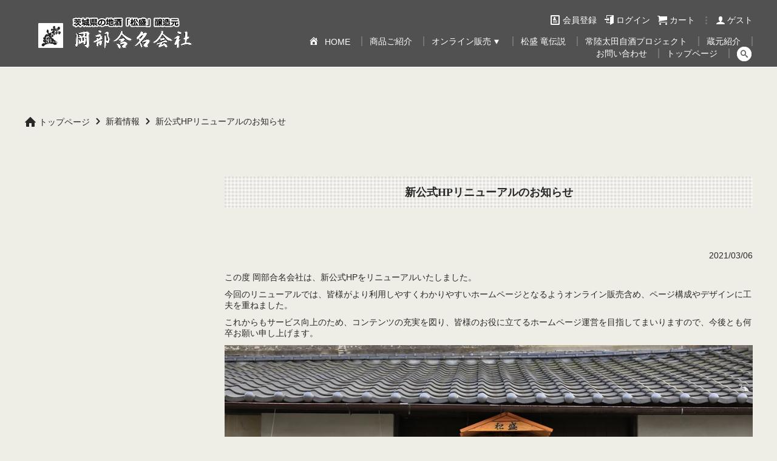

--- FILE ---
content_type: text/html; charset=UTF-8
request_url: https://www.matsuzakari.co.jp/2021/03/06/news-001/
body_size: 12318
content:
<!DOCTYPE html><html dir="ltr" lang="ja" prefix="og: https://ogp.me/ns#"><head prefix="og: http://ogp.me/ns# fb: http://ogp.me/ns/fb# article: http://ogp.me/ns/article#"><meta charset="UTF-8"><meta name="author" content="岡部合名会社" /> <!--[if lt IE 9]> <script src="https://www.matsuzakari.co.jp/wp-content/themes/wx-template16/js/html5.js"></script> <![endif]--><link rel="profile" href="http://gmpg.org/xfn/11" /><link rel="pingback" href="https://www.matsuzakari.co.jp/xmlrpc.php" /><meta name="viewport" content="width=device-width, minimum-scale=1, maximum-scale=1.5, initial-scale=1, user-scalable=yes" /><meta name="keywords" content="" /><meta name="description" content="新公式HPリニューアルのお知らせ｜ひとすじの技と心を伝える「松盛」は、全国新酒鑑評会で金賞を受賞！" /><title>新公式HPリニューアルのお知らせ - 松盛醸造元 - 岡部合名会社</title><style>img:is([sizes="auto" i], [sizes^="auto," i]) { contain-intrinsic-size: 3000px 1500px }</style><meta name="description" content="この度 岡部合名会社は、新公式HPをリニューアルいたしました。 今回のリニューアルでは、皆様がより利用しやすく" /><meta name="robots" content="max-image-preview:large" /><meta name="author" content="EC 管理者"/><link rel="canonical" href="https://www.matsuzakari.co.jp/2021/03/06/news-001/" /><meta name="generator" content="All in One SEO (AIOSEO) 4.8.3.2" /><meta property="og:locale" content="ja_JP" /><meta property="og:site_name" content="松盛醸造元 - 岡部合名会社 - ひとすじの技と心を伝える「松盛」は、全国新酒鑑評会で金賞を受賞！" /><meta property="og:type" content="article" /><meta property="og:title" content="新公式HPリニューアルのお知らせ - 松盛醸造元 - 岡部合名会社" /><meta property="og:description" content="この度 岡部合名会社は、新公式HPをリニューアルいたしました。 今回のリニューアルでは、皆様がより利用しやすく" /><meta property="og:url" content="https://www.matsuzakari.co.jp/2021/03/06/news-001/" /><meta property="article:published_time" content="2021-03-05T16:04:21+00:00" /><meta property="article:modified_time" content="2021-03-05T16:04:21+00:00" /><meta name="twitter:card" content="summary" /><meta name="twitter:title" content="新公式HPリニューアルのお知らせ - 松盛醸造元 - 岡部合名会社" /><meta name="twitter:description" content="この度 岡部合名会社は、新公式HPをリニューアルいたしました。 今回のリニューアルでは、皆様がより利用しやすく" /> <script type="application/ld+json" class="aioseo-schema">{"@context":"https:\/\/schema.org","@graph":[{"@type":"BlogPosting","@id":"https:\/\/www.matsuzakari.co.jp\/2021\/03\/06\/news-001\/#blogposting","name":"\u65b0\u516c\u5f0fHP\u30ea\u30cb\u30e5\u30fc\u30a2\u30eb\u306e\u304a\u77e5\u3089\u305b - \u677e\u76db\u91b8\u9020\u5143 - \u5ca1\u90e8\u5408\u540d\u4f1a\u793e","headline":"\u65b0\u516c\u5f0fHP\u30ea\u30cb\u30e5\u30fc\u30a2\u30eb\u306e\u304a\u77e5\u3089\u305b","author":{"@id":"https:\/\/www.matsuzakari.co.jp\/author\/wp-admin\/#author"},"publisher":{"@id":"https:\/\/www.matsuzakari.co.jp\/#organization"},"image":{"@type":"ImageObject","url":"http:\/\/matsuzakari.co.jp\/wp-content\/uploads\/2021\/02\/IMG_0024.jpg","@id":"https:\/\/www.matsuzakari.co.jp\/2021\/03\/06\/news-001\/#articleImage"},"datePublished":"2021-03-06T01:04:21+09:00","dateModified":"2021-03-06T01:04:21+09:00","inLanguage":"ja","mainEntityOfPage":{"@id":"https:\/\/www.matsuzakari.co.jp\/2021\/03\/06\/news-001\/#webpage"},"isPartOf":{"@id":"https:\/\/www.matsuzakari.co.jp\/2021\/03\/06\/news-001\/#webpage"},"articleSection":"\u65b0\u7740\u60c5\u5831"},{"@type":"BreadcrumbList","@id":"https:\/\/www.matsuzakari.co.jp\/2021\/03\/06\/news-001\/#breadcrumblist","itemListElement":[{"@type":"ListItem","@id":"https:\/\/www.matsuzakari.co.jp#listItem","position":1,"name":"\u30db\u30fc\u30e0","item":"https:\/\/www.matsuzakari.co.jp","nextItem":{"@type":"ListItem","@id":"https:\/\/www.matsuzakari.co.jp\/category\/news\/#listItem","name":"\u65b0\u7740\u60c5\u5831"}},{"@type":"ListItem","@id":"https:\/\/www.matsuzakari.co.jp\/category\/news\/#listItem","position":2,"name":"\u65b0\u7740\u60c5\u5831","item":"https:\/\/www.matsuzakari.co.jp\/category\/news\/","nextItem":{"@type":"ListItem","@id":"https:\/\/www.matsuzakari.co.jp\/2021\/03\/06\/news-001\/#listItem","name":"\u65b0\u516c\u5f0fHP\u30ea\u30cb\u30e5\u30fc\u30a2\u30eb\u306e\u304a\u77e5\u3089\u305b"},"previousItem":{"@type":"ListItem","@id":"https:\/\/www.matsuzakari.co.jp#listItem","name":"\u30db\u30fc\u30e0"}},{"@type":"ListItem","@id":"https:\/\/www.matsuzakari.co.jp\/2021\/03\/06\/news-001\/#listItem","position":3,"name":"\u65b0\u516c\u5f0fHP\u30ea\u30cb\u30e5\u30fc\u30a2\u30eb\u306e\u304a\u77e5\u3089\u305b","previousItem":{"@type":"ListItem","@id":"https:\/\/www.matsuzakari.co.jp\/category\/news\/#listItem","name":"\u65b0\u7740\u60c5\u5831"}}]},{"@type":"Organization","@id":"https:\/\/www.matsuzakari.co.jp\/#organization","name":"\u677e\u76db\u91b8\u9020\u5143 - \u5ca1\u90e8\u5408\u540d\u4f1a\u793e","description":"\u3072\u3068\u3059\u3058\u306e\u6280\u3068\u5fc3\u3092\u4f1d\u3048\u308b\u300c\u677e\u76db\u300d\u306f\u3001\u5168\u56fd\u65b0\u9152\u9451\u8a55\u4f1a\u3067\u91d1\u8cde\u3092\u53d7\u8cde\uff01","url":"https:\/\/www.matsuzakari.co.jp\/"},{"@type":"Person","@id":"https:\/\/www.matsuzakari.co.jp\/author\/wp-admin\/#author","url":"https:\/\/www.matsuzakari.co.jp\/author\/wp-admin\/","name":"EC \u7ba1\u7406\u8005","image":{"@type":"ImageObject","@id":"https:\/\/www.matsuzakari.co.jp\/2021\/03\/06\/news-001\/#authorImage","url":"https:\/\/secure.gravatar.com\/avatar\/b9bbdf76ca840e6f8369b5f7607c693e82a281a72bd6bbaee5c1da77f70236bf?s=96&d=mm&r=g","width":96,"height":96,"caption":"EC \u7ba1\u7406\u8005"}},{"@type":"WebPage","@id":"https:\/\/www.matsuzakari.co.jp\/2021\/03\/06\/news-001\/#webpage","url":"https:\/\/www.matsuzakari.co.jp\/2021\/03\/06\/news-001\/","name":"\u65b0\u516c\u5f0fHP\u30ea\u30cb\u30e5\u30fc\u30a2\u30eb\u306e\u304a\u77e5\u3089\u305b - \u677e\u76db\u91b8\u9020\u5143 - \u5ca1\u90e8\u5408\u540d\u4f1a\u793e","description":"\u3053\u306e\u5ea6 \u5ca1\u90e8\u5408\u540d\u4f1a\u793e\u306f\u3001\u65b0\u516c\u5f0fHP\u3092\u30ea\u30cb\u30e5\u30fc\u30a2\u30eb\u3044\u305f\u3057\u307e\u3057\u305f\u3002 \u4eca\u56de\u306e\u30ea\u30cb\u30e5\u30fc\u30a2\u30eb\u3067\u306f\u3001\u7686\u69d8\u304c\u3088\u308a\u5229\u7528\u3057\u3084\u3059\u304f","inLanguage":"ja","isPartOf":{"@id":"https:\/\/www.matsuzakari.co.jp\/#website"},"breadcrumb":{"@id":"https:\/\/www.matsuzakari.co.jp\/2021\/03\/06\/news-001\/#breadcrumblist"},"author":{"@id":"https:\/\/www.matsuzakari.co.jp\/author\/wp-admin\/#author"},"creator":{"@id":"https:\/\/www.matsuzakari.co.jp\/author\/wp-admin\/#author"},"datePublished":"2021-03-06T01:04:21+09:00","dateModified":"2021-03-06T01:04:21+09:00"},{"@type":"WebSite","@id":"https:\/\/www.matsuzakari.co.jp\/#website","url":"https:\/\/www.matsuzakari.co.jp\/","name":"\u677e\u76db\u91b8\u9020\u5143 - \u5ca1\u90e8\u5408\u540d\u4f1a\u793e","description":"\u3072\u3068\u3059\u3058\u306e\u6280\u3068\u5fc3\u3092\u4f1d\u3048\u308b\u300c\u677e\u76db\u300d\u306f\u3001\u5168\u56fd\u65b0\u9152\u9451\u8a55\u4f1a\u3067\u91d1\u8cde\u3092\u53d7\u8cde\uff01","inLanguage":"ja","publisher":{"@id":"https:\/\/www.matsuzakari.co.jp\/#organization"}}]}</script> <link rel='dns-prefetch' href='//translate.google.com' /><link rel='preconnect' href='//c0.wp.com' /><link rel="alternate" type="application/rss+xml" title="松盛醸造元 - 岡部合名会社 &raquo; フィード" href="https://www.matsuzakari.co.jp/feed/" /><link rel="alternate" type="application/rss+xml" title="松盛醸造元 - 岡部合名会社 &raquo; コメントフィード" href="https://www.matsuzakari.co.jp/comments/feed/" /><link rel="alternate" type="application/rss+xml" title="松盛醸造元 - 岡部合名会社 &raquo; 新公式HPリニューアルのお知らせ のコメントのフィード" href="https://www.matsuzakari.co.jp/2021/03/06/news-001/feed/" /><link rel="stylesheet" type="text/css" href="https://www.matsuzakari.co.jp/wp-content/themes/wx-template16/color/style-color.php" id="style-color-css" media="all" /><link rel='stylesheet' id='wp-block-library-css' href='https://www.matsuzakari.co.jp/wp-includes/css/dist/block-library/style.min.css?ver=6.8.3' type='text/css' media='all' /><style id='classic-theme-styles-inline-css' type='text/css'>/*! This file is auto-generated */
.wp-block-button__link{color:#fff;background-color:#32373c;border-radius:9999px;box-shadow:none;text-decoration:none;padding:calc(.667em + 2px) calc(1.333em + 2px);font-size:1.125em}.wp-block-file__button{background:#32373c;color:#fff;text-decoration:none}</style><link rel='stylesheet' id='mediaelement-css' href='https://www.matsuzakari.co.jp/wp-includes/js/mediaelement/mediaelementplayer-legacy.min.css?ver=4.2.17' type='text/css' media='all' /><link rel='stylesheet' id='wp-mediaelement-css' href='https://www.matsuzakari.co.jp/wp-includes/js/mediaelement/wp-mediaelement.min.css?ver=6.8.3' type='text/css' media='all' /><style id='jetpack-sharing-buttons-style-inline-css' type='text/css'>.jetpack-sharing-buttons__services-list{display:flex;flex-direction:row;flex-wrap:wrap;gap:0;list-style-type:none;margin:5px;padding:0}.jetpack-sharing-buttons__services-list.has-small-icon-size{font-size:12px}.jetpack-sharing-buttons__services-list.has-normal-icon-size{font-size:16px}.jetpack-sharing-buttons__services-list.has-large-icon-size{font-size:24px}.jetpack-sharing-buttons__services-list.has-huge-icon-size{font-size:36px}@media print{.jetpack-sharing-buttons__services-list{display:none!important}}.editor-styles-wrapper .wp-block-jetpack-sharing-buttons{gap:0;padding-inline-start:0}ul.jetpack-sharing-buttons__services-list.has-background{padding:1.25em 2.375em}</style><style id='global-styles-inline-css' type='text/css'>:root{--wp--preset--aspect-ratio--square: 1;--wp--preset--aspect-ratio--4-3: 4/3;--wp--preset--aspect-ratio--3-4: 3/4;--wp--preset--aspect-ratio--3-2: 3/2;--wp--preset--aspect-ratio--2-3: 2/3;--wp--preset--aspect-ratio--16-9: 16/9;--wp--preset--aspect-ratio--9-16: 9/16;--wp--preset--color--black: #000000;--wp--preset--color--cyan-bluish-gray: #abb8c3;--wp--preset--color--white: #ffffff;--wp--preset--color--pale-pink: #f78da7;--wp--preset--color--vivid-red: #cf2e2e;--wp--preset--color--luminous-vivid-orange: #ff6900;--wp--preset--color--luminous-vivid-amber: #fcb900;--wp--preset--color--light-green-cyan: #7bdcb5;--wp--preset--color--vivid-green-cyan: #00d084;--wp--preset--color--pale-cyan-blue: #8ed1fc;--wp--preset--color--vivid-cyan-blue: #0693e3;--wp--preset--color--vivid-purple: #9b51e0;--wp--preset--gradient--vivid-cyan-blue-to-vivid-purple: linear-gradient(135deg,rgba(6,147,227,1) 0%,rgb(155,81,224) 100%);--wp--preset--gradient--light-green-cyan-to-vivid-green-cyan: linear-gradient(135deg,rgb(122,220,180) 0%,rgb(0,208,130) 100%);--wp--preset--gradient--luminous-vivid-amber-to-luminous-vivid-orange: linear-gradient(135deg,rgba(252,185,0,1) 0%,rgba(255,105,0,1) 100%);--wp--preset--gradient--luminous-vivid-orange-to-vivid-red: linear-gradient(135deg,rgba(255,105,0,1) 0%,rgb(207,46,46) 100%);--wp--preset--gradient--very-light-gray-to-cyan-bluish-gray: linear-gradient(135deg,rgb(238,238,238) 0%,rgb(169,184,195) 100%);--wp--preset--gradient--cool-to-warm-spectrum: linear-gradient(135deg,rgb(74,234,220) 0%,rgb(151,120,209) 20%,rgb(207,42,186) 40%,rgb(238,44,130) 60%,rgb(251,105,98) 80%,rgb(254,248,76) 100%);--wp--preset--gradient--blush-light-purple: linear-gradient(135deg,rgb(255,206,236) 0%,rgb(152,150,240) 100%);--wp--preset--gradient--blush-bordeaux: linear-gradient(135deg,rgb(254,205,165) 0%,rgb(254,45,45) 50%,rgb(107,0,62) 100%);--wp--preset--gradient--luminous-dusk: linear-gradient(135deg,rgb(255,203,112) 0%,rgb(199,81,192) 50%,rgb(65,88,208) 100%);--wp--preset--gradient--pale-ocean: linear-gradient(135deg,rgb(255,245,203) 0%,rgb(182,227,212) 50%,rgb(51,167,181) 100%);--wp--preset--gradient--electric-grass: linear-gradient(135deg,rgb(202,248,128) 0%,rgb(113,206,126) 100%);--wp--preset--gradient--midnight: linear-gradient(135deg,rgb(2,3,129) 0%,rgb(40,116,252) 100%);--wp--preset--font-size--small: 13px;--wp--preset--font-size--medium: 20px;--wp--preset--font-size--large: 36px;--wp--preset--font-size--x-large: 42px;--wp--preset--spacing--20: 0.44rem;--wp--preset--spacing--30: 0.67rem;--wp--preset--spacing--40: 1rem;--wp--preset--spacing--50: 1.5rem;--wp--preset--spacing--60: 2.25rem;--wp--preset--spacing--70: 3.38rem;--wp--preset--spacing--80: 5.06rem;--wp--preset--shadow--natural: 6px 6px 9px rgba(0, 0, 0, 0.2);--wp--preset--shadow--deep: 12px 12px 50px rgba(0, 0, 0, 0.4);--wp--preset--shadow--sharp: 6px 6px 0px rgba(0, 0, 0, 0.2);--wp--preset--shadow--outlined: 6px 6px 0px -3px rgba(255, 255, 255, 1), 6px 6px rgba(0, 0, 0, 1);--wp--preset--shadow--crisp: 6px 6px 0px rgba(0, 0, 0, 1);}:where(.is-layout-flex){gap: 0.5em;}:where(.is-layout-grid){gap: 0.5em;}body .is-layout-flex{display: flex;}.is-layout-flex{flex-wrap: wrap;align-items: center;}.is-layout-flex > :is(*, div){margin: 0;}body .is-layout-grid{display: grid;}.is-layout-grid > :is(*, div){margin: 0;}:where(.wp-block-columns.is-layout-flex){gap: 2em;}:where(.wp-block-columns.is-layout-grid){gap: 2em;}:where(.wp-block-post-template.is-layout-flex){gap: 1.25em;}:where(.wp-block-post-template.is-layout-grid){gap: 1.25em;}.has-black-color{color: var(--wp--preset--color--black) !important;}.has-cyan-bluish-gray-color{color: var(--wp--preset--color--cyan-bluish-gray) !important;}.has-white-color{color: var(--wp--preset--color--white) !important;}.has-pale-pink-color{color: var(--wp--preset--color--pale-pink) !important;}.has-vivid-red-color{color: var(--wp--preset--color--vivid-red) !important;}.has-luminous-vivid-orange-color{color: var(--wp--preset--color--luminous-vivid-orange) !important;}.has-luminous-vivid-amber-color{color: var(--wp--preset--color--luminous-vivid-amber) !important;}.has-light-green-cyan-color{color: var(--wp--preset--color--light-green-cyan) !important;}.has-vivid-green-cyan-color{color: var(--wp--preset--color--vivid-green-cyan) !important;}.has-pale-cyan-blue-color{color: var(--wp--preset--color--pale-cyan-blue) !important;}.has-vivid-cyan-blue-color{color: var(--wp--preset--color--vivid-cyan-blue) !important;}.has-vivid-purple-color{color: var(--wp--preset--color--vivid-purple) !important;}.has-black-background-color{background-color: var(--wp--preset--color--black) !important;}.has-cyan-bluish-gray-background-color{background-color: var(--wp--preset--color--cyan-bluish-gray) !important;}.has-white-background-color{background-color: var(--wp--preset--color--white) !important;}.has-pale-pink-background-color{background-color: var(--wp--preset--color--pale-pink) !important;}.has-vivid-red-background-color{background-color: var(--wp--preset--color--vivid-red) !important;}.has-luminous-vivid-orange-background-color{background-color: var(--wp--preset--color--luminous-vivid-orange) !important;}.has-luminous-vivid-amber-background-color{background-color: var(--wp--preset--color--luminous-vivid-amber) !important;}.has-light-green-cyan-background-color{background-color: var(--wp--preset--color--light-green-cyan) !important;}.has-vivid-green-cyan-background-color{background-color: var(--wp--preset--color--vivid-green-cyan) !important;}.has-pale-cyan-blue-background-color{background-color: var(--wp--preset--color--pale-cyan-blue) !important;}.has-vivid-cyan-blue-background-color{background-color: var(--wp--preset--color--vivid-cyan-blue) !important;}.has-vivid-purple-background-color{background-color: var(--wp--preset--color--vivid-purple) !important;}.has-black-border-color{border-color: var(--wp--preset--color--black) !important;}.has-cyan-bluish-gray-border-color{border-color: var(--wp--preset--color--cyan-bluish-gray) !important;}.has-white-border-color{border-color: var(--wp--preset--color--white) !important;}.has-pale-pink-border-color{border-color: var(--wp--preset--color--pale-pink) !important;}.has-vivid-red-border-color{border-color: var(--wp--preset--color--vivid-red) !important;}.has-luminous-vivid-orange-border-color{border-color: var(--wp--preset--color--luminous-vivid-orange) !important;}.has-luminous-vivid-amber-border-color{border-color: var(--wp--preset--color--luminous-vivid-amber) !important;}.has-light-green-cyan-border-color{border-color: var(--wp--preset--color--light-green-cyan) !important;}.has-vivid-green-cyan-border-color{border-color: var(--wp--preset--color--vivid-green-cyan) !important;}.has-pale-cyan-blue-border-color{border-color: var(--wp--preset--color--pale-cyan-blue) !important;}.has-vivid-cyan-blue-border-color{border-color: var(--wp--preset--color--vivid-cyan-blue) !important;}.has-vivid-purple-border-color{border-color: var(--wp--preset--color--vivid-purple) !important;}.has-vivid-cyan-blue-to-vivid-purple-gradient-background{background: var(--wp--preset--gradient--vivid-cyan-blue-to-vivid-purple) !important;}.has-light-green-cyan-to-vivid-green-cyan-gradient-background{background: var(--wp--preset--gradient--light-green-cyan-to-vivid-green-cyan) !important;}.has-luminous-vivid-amber-to-luminous-vivid-orange-gradient-background{background: var(--wp--preset--gradient--luminous-vivid-amber-to-luminous-vivid-orange) !important;}.has-luminous-vivid-orange-to-vivid-red-gradient-background{background: var(--wp--preset--gradient--luminous-vivid-orange-to-vivid-red) !important;}.has-very-light-gray-to-cyan-bluish-gray-gradient-background{background: var(--wp--preset--gradient--very-light-gray-to-cyan-bluish-gray) !important;}.has-cool-to-warm-spectrum-gradient-background{background: var(--wp--preset--gradient--cool-to-warm-spectrum) !important;}.has-blush-light-purple-gradient-background{background: var(--wp--preset--gradient--blush-light-purple) !important;}.has-blush-bordeaux-gradient-background{background: var(--wp--preset--gradient--blush-bordeaux) !important;}.has-luminous-dusk-gradient-background{background: var(--wp--preset--gradient--luminous-dusk) !important;}.has-pale-ocean-gradient-background{background: var(--wp--preset--gradient--pale-ocean) !important;}.has-electric-grass-gradient-background{background: var(--wp--preset--gradient--electric-grass) !important;}.has-midnight-gradient-background{background: var(--wp--preset--gradient--midnight) !important;}.has-small-font-size{font-size: var(--wp--preset--font-size--small) !important;}.has-medium-font-size{font-size: var(--wp--preset--font-size--medium) !important;}.has-large-font-size{font-size: var(--wp--preset--font-size--large) !important;}.has-x-large-font-size{font-size: var(--wp--preset--font-size--x-large) !important;}
:where(.wp-block-post-template.is-layout-flex){gap: 1.25em;}:where(.wp-block-post-template.is-layout-grid){gap: 1.25em;}
:where(.wp-block-columns.is-layout-flex){gap: 2em;}:where(.wp-block-columns.is-layout-grid){gap: 2em;}
:root :where(.wp-block-pullquote){font-size: 1.5em;line-height: 1.6;}</style><link rel='stylesheet' id='contact-form-7-css' href='https://www.matsuzakari.co.jp/wp-content/cache/autoptimize/autoptimize_single_3fd2afa98866679439097f4ab102fe0a.php?ver=6.0.6' type='text/css' media='all' /><link rel='stylesheet' id='google-language-translator-css' href='https://www.matsuzakari.co.jp/wp-content/cache/autoptimize/autoptimize_single_f3bd90ed9190418715605b8aaa05debd.php?ver=6.0.20' type='text/css' media='' /><link rel='stylesheet' id='style-all-css' href='https://www.matsuzakari.co.jp/wp-content/cache/autoptimize/autoptimize_single_09d9bf7f3bfacadeae5dba64228400b2.php' type='text/css' media='all' /><link rel='stylesheet' id='style-page-css' href='https://www.matsuzakari.co.jp/wp-content/cache/autoptimize/autoptimize_single_d3284f7aa978a304cc54be81156a4da9.php' type='text/css' media='all' /><link rel='stylesheet' id='usces_default_css-css' href='https://www.matsuzakari.co.jp/wp-content/cache/autoptimize/autoptimize_single_c3c20a08bb2d9c1d71321c0cadad1d24.php?ver=2.11.27.2601211' type='text/css' media='all' /><link rel='stylesheet' id='dashicons-css' href='https://www.matsuzakari.co.jp/wp-includes/css/dashicons.min.css?ver=6.8.3' type='text/css' media='all' /><link rel='stylesheet' id='jquery.lightbox.min.css-css' href='https://www.matsuzakari.co.jp/wp-content/plugins/wp-jquery-lightbox/lightboxes/wp-jquery-lightbox/styles/lightbox.min.css?ver=2.3.4' type='text/css' media='all' /><link rel='stylesheet' id='jqlb-overrides-css' href='https://www.matsuzakari.co.jp/wp-content/cache/autoptimize/autoptimize_single_2924162277244529ae570a2d316f968d.php?ver=2.3.4' type='text/css' media='all' /><style id='jqlb-overrides-inline-css' type='text/css'>#outerImageContainer {
				box-shadow: 0 0 4px 2px rgba(0,0,0,.2);
			}
			#imageContainer{
				padding: 6px;
			}
			#imageDataContainer {
				box-shadow: 0 -4px 0 0 #fff, 0 0 4px 2px rgba(0,0,0,.1);
				z-index: auto;
			}
			#prevArrow,
			#nextArrow{
				background-color: rgba(255,255,255,.7;
				color: #000000;
			}</style> <script type="text/javascript" src="https://www.matsuzakari.co.jp/wp-includes/js/jquery/jquery.min.js?ver=3.7.1" id="jquery-core-js"></script> <script defer type="text/javascript" src="https://www.matsuzakari.co.jp/wp-includes/js/jquery/jquery-migrate.min.js?ver=3.4.1" id="jquery-migrate-js"></script> <link rel="https://api.w.org/" href="https://www.matsuzakari.co.jp/wp-json/" /><link rel="alternate" title="JSON" type="application/json" href="https://www.matsuzakari.co.jp/wp-json/wp/v2/posts/3005" /><link rel="EditURI" type="application/rsd+xml" title="RSD" href="https://www.matsuzakari.co.jp/xmlrpc.php?rsd" /><link rel='shortlink' href='https://www.matsuzakari.co.jp/?p=3005' /><link rel="alternate" title="oEmbed (JSON)" type="application/json+oembed" href="https://www.matsuzakari.co.jp/wp-json/oembed/1.0/embed?url=https%3A%2F%2Fwww.matsuzakari.co.jp%2F2021%2F03%2F06%2Fnews-001%2F" /><link rel="alternate" title="oEmbed (XML)" type="text/xml+oembed" href="https://www.matsuzakari.co.jp/wp-json/oembed/1.0/embed?url=https%3A%2F%2Fwww.matsuzakari.co.jp%2F2021%2F03%2F06%2Fnews-001%2F&#038;format=xml" /><style>#google_language_translator{width:auto!important;}div.skiptranslate.goog-te-gadget{display:inline!important;}.goog-tooltip{display: none!important;}.goog-tooltip:hover{display: none!important;}.goog-text-highlight{background-color:transparent!important;border:none!important;box-shadow:none!important;}#google_language_translator select.goog-te-combo{color:#32373c;}#flags{display:none;}div.skiptranslate{display:none!important;}body{top:0px!important;}#goog-gt-{display:none!important;}font font{background-color:transparent!important;box-shadow:none!important;position:initial!important;}#glt-translate-trigger{left:20px;right:auto;}#glt-translate-trigger > span{color:#ffffff;}#glt-translate-trigger{background:#000000;}</style><meta property="og:locale" content="ja_JP" /><meta property="og:title" content="新公式HPリニューアルのお知らせ｜松盛醸造元 - 岡部合名会社"><meta property="og:type" content="article"><meta property="og:description" content="新公式HPリニューアルのお知らせ｜ひとすじの技と心を伝える「松盛」は、全国新酒鑑評会で金賞を受賞！"><meta property="og:url" content="https://www.matsuzakari.co.jp/2021/03/06/news-001/"><meta property="og:site_name" content="新公式HPリニューアルのお知らせ｜松盛醸造元 - 岡部合名会社"><meta name="twitter:card" content="summary_large_image"><meta name="twitter:site" content="@okabe_sake"><meta name="twitter:title" content="新公式HPリニューアルのお知らせ｜松盛醸造元 - 岡部合名会社"><meta name="twitter:description" content="新公式HPリニューアルのお知らせ｜ひとすじの技と心を伝える「松盛」は、全国新酒鑑評会で金賞を受賞！"> <script defer src="[data-uri]"></script> <link rel="icon" href="https://www.matsuzakari.co.jp/wp-content/uploads/2021/02/favicon-1-150x150.png" sizes="32x32" /><link rel="icon" href="https://www.matsuzakari.co.jp/wp-content/uploads/2021/02/favicon-1-300x300.png" sizes="192x192" /><link rel="apple-touch-icon" href="https://www.matsuzakari.co.jp/wp-content/uploads/2021/02/favicon-1-300x300.png" /><meta name="msapplication-TileImage" content="https://www.matsuzakari.co.jp/wp-content/uploads/2021/02/favicon-1-300x300.png" /><style type="text/css" id="wp-custom-css">h1 {
     font-family: HG正楷書体-PRO;	
}
h2 {
     font-family: HG正楷書体-PRO;
}
h3 {
     font-family: HG正楷書体-PRO;
}</style><style>#footer-sample {width:100%;float:left;text-align:left;}
#footer-sample .title {width:100%;margin-bottom:15px;border-bottom:1px solid #dfdfdf;font-size:18px;float:left;}
#footer-sample .box-left {width:50%;padding-right:10px;box-sizing:border-box;float:left;}
#footer-sample .box-right {width:50%;padding-left:10px;box-sizing:border-box;float:left;}
#footer-sample .box-left p,#footer-sample .box-right p {width:100%;margin-bottom:10px;}
@media screen and (max-width:1200px){
#footer-sample .box-left p,#footer-sample .box-right p {margin-bottom:5px;}
#footer-sample .box-left {width:100%;padding-right:0;}
#footer-sample .box-right {width:100%;padding-left:0;margin-top:20px;}
}</style></head><body class="wp-singular post-template-default single single-post postid-3005 single-format-standard wp-theme-wx-template16"><div id="wrapper" class="subpage"><header class="site-header"><div id="header-scroll"><div id="header-in"><p class="title"><a href="https://www.matsuzakari.co.jp/"><img src="https://www.matsuzakari.co.jp/wp-content/uploads/2021/02/logo-1.png" width="300" height="80" alt="新公式HPリニューアルのお知らせ｜松盛醸造元 - 岡部合名会社" /></a></p><div id="sub-nav"><nav id="sub-nav-box"><ul><li class="sub-menu-newmember"><a href="https://www.matsuzakari.co.jp/usces-member/?usces_page=newmember"><span>会員登録</span></a></li><li class="sub-menu-login"><a href="https://www.matsuzakari.co.jp/usces-member/?usces_page=login" class="usces_login_a"><span>ログイン</span></a></li><li class="sub-menu-cart"><a href="https://www.matsuzakari.co.jp/usces-cart/"><span>カート</span></a></li></ul><p class="member"> <span class="name">ゲスト</span></p></nav></div><div id="main-nav"><nav id="main-nav-box"><ul class="parent"><li id="menu-item-252" class="menu-item menu-item-type-post_type menu-item-object-page menu-item-home menu-item-252"><a href="https://www.matsuzakari.co.jp/"><i style="font-size:1.2em;" class="wpmi__icon wpmi__position-before wpmi__align-middle wpmi__size-1.2 dashicons dashicons-admin-home"></i>HOME<span></span></a></li><li id="menu-item-1606" class="menu-item menu-item-type-post_type menu-item-object-page menu-item-1606"><a href="https://www.matsuzakari.co.jp/products/">商品ご紹介<span></span></a></li><li id="menu-item-54" class="menu-item menu-item-type-taxonomy menu-item-object-category menu-item-has-children menu-item-54"><a href="https://www.matsuzakari.co.jp/category/item/">オンライン販売<span></span></a><ul class="sub-menu"><li id="menu-item-1924" class="menu-item menu-item-type-taxonomy menu-item-object-category menu-item-1924"><a href="https://www.matsuzakari.co.jp/category/item/itemgenre/sake/">清酒<span></span></a></li><li id="menu-item-1925" class="menu-item menu-item-type-taxonomy menu-item-object-category menu-item-1925"><a href="https://www.matsuzakari.co.jp/category/item/itemgenre/shochu/">焼酎<span></span></a></li><li id="menu-item-1926" class="menu-item menu-item-type-taxonomy menu-item-object-category menu-item-1926"><a href="https://www.matsuzakari.co.jp/category/item/itemgenre/liqueur/">リキュール<span></span></a></li><li id="menu-item-3409" class="menu-item menu-item-type-taxonomy menu-item-object-category menu-item-3409"><a href="https://www.matsuzakari.co.jp/category/item/itemgenre/%e3%82%ae%e3%83%95%e3%83%88%e3%82%bb%e3%83%83%e3%83%88/">ギフトセット<span></span></a></li><li id="menu-item-1927" class="menu-item menu-item-type-taxonomy menu-item-object-category menu-item-1927"><a href="https://www.matsuzakari.co.jp/category/item/itemgenre/giftbox/">ギフトボックス<span></span></a></li><li id="menu-item-4095" class="menu-item menu-item-type-taxonomy menu-item-object-category menu-item-4095"><a href="https://www.matsuzakari.co.jp/category/item/itemgenre/sakekasu/">酒粕<span></span></a></li></ul></li><li id="menu-item-6788" class="menu-item menu-item-type-post_type menu-item-object-page menu-item-6788"><a href="https://www.matsuzakari.co.jp/ryudensetsu/">松盛 竜伝説<span></span></a></li><li id="menu-item-2947" class="menu-item menu-item-type-post_type menu-item-object-page menu-item-2947"><a href="https://www.matsuzakari.co.jp/jizake_project/">常陸太田自酒プロジェクト<span></span></a></li><li id="menu-item-404" class="menu-item menu-item-type-post_type menu-item-object-page menu-item-404"><a href="https://www.matsuzakari.co.jp/about/">蔵元紹介<span></span></a></li><li id="menu-item-1132" class="menu-item menu-item-type-post_type menu-item-object-page menu-item-1132"><a href="https://www.matsuzakari.co.jp/usces-inquiry/">お問い合わせ<span></span></a></li><li id="menu-item-3408" class="menu-item menu-item-type-post_type menu-item-object-page menu-item-home menu-item-3408"><a href="https://www.matsuzakari.co.jp/">トップページ<span></span></a></li><li class="header-search"><span class="header-search-icon"></span></li></ul></nav><div id="header-search-open"><form method="get" id="header-search-form" action="https://www.matsuzakari.co.jp/" > <input type="hidden" name="itemsearch" value="item_post"> <input type="text" value="" name="s" id="h-s" /> <span class="search-select"> <select id="h-cat" class="postform" name="cat"><option value="2">商品情報</option><option value="3">人気商品</option><option value="4">おすすめ商品</option><option value="5">商品カテゴリ</option><option value="32">清酒</option><option value="31">焼酎</option><option value="30">リキュール</option><option value="34">ギフトセット</option><option value="23">ギフトボックス</option><option value="37">酒粕</option></select></span> <button type="submit" id="header-search-submit" value="Search"><span class="header-search-icon"></span></button></form></div></div></div></div></header><div id="wrap"><div id="main"><div id="breadcrumbs"><div id="breadcrumbs-box"><p class="bread-home"><a href="https://www.matsuzakari.co.jp">トップページ</a></p><p class="bread-sub"><a href="https://www.matsuzakari.co.jp/category/news/">新着情報</a></p><p class="bread-sub">新公式HPリニューアルのお知らせ</p></div></div><div id="content"><article id="main-single"><header class="content-header"><h1 class="title"><span>新公式HPリニューアルのお知らせ</span></h1></header><div id="navidate-single">2021&#047;03&#047;06</div><div id="ps-content"><p>この度 岡部合名会社は、新公式HPをリニューアルいたしました。</p><p>今回のリニューアルでは、皆様がより利用しやすくわかりやすいホームページとなるようオンライン販売含め、ページ構成やデザインに工夫を重ねました。</p><p>これからもサービス向上のため、コンテンツの充実を図り、皆様のお役に立てるホームページ運営を目指してまいりますので、今後とも何卒お願い申し上げます。</p><p><img fetchpriority="high" decoding="async" class="alignnone size-full wp-image-2767" src="http://matsuzakari.co.jp/wp-content/uploads/2021/02/IMG_0024.jpg" alt="" width="1024" height="683" srcset="https://www.matsuzakari.co.jp/wp-content/uploads/2021/02/IMG_0024.jpg 1024w, https://www.matsuzakari.co.jp/wp-content/uploads/2021/02/IMG_0024-300x200.jpg 300w, https://www.matsuzakari.co.jp/wp-content/uploads/2021/02/IMG_0024-768x512.jpg 768w" sizes="(max-width: 1024px) 100vw, 1024px" /></p></div><div id="single-author">By&nbsp;<a href="https://www.matsuzakari.co.jp/author/wp-admin/" title="EC 管理者 の投稿" rel="author">EC 管理者</a></div><div id="single-sns"><div id="facebook-like"><a href="https://www.facebook.com/sharer/sharer.php?u=https://www.matsuzakari.co.jp/2021/03/06/news-001/" onclick="window.open(this.href,'_blank','width=650,height=650,menubar=no,toolbar=no,scrollbars=yes'); return false;" title="Facebook" class="intersection-img"> <img src="https://www.matsuzakari.co.jp/wp-content/themes/wx-template16/images/sns/facebook-but.png" width="30" height="30" alt="Facebook">0</a></div><div id="hatena-book"><a href="http://b.hatena.ne.jp/entry/https://www.matsuzakari.co.jp/2021/03/06/news-001/" class="hatena-bookmark-button intersection-img" data-hatena-bookmark-title="新公式HPリニューアルのお知らせ" data-hatena-bookmark-layout="simple" data-hatena-bookmark-lang="ja" onclick="window.open(this.href,'_blank','width=650,height=650,menubar=no,toolbar=no,scrollbars=yes'); return false;" title="Hatenaブックマーク"> <img src="https://www.matsuzakari.co.jp/wp-content/themes/wx-template16/images/sns/hatena-but.png" width="30" height="30" alt="このエントリーをはてなブックマークに追加" />0</a><script defer src="https://b.st-hatena.com/js/bookmark_button.js" charset="utf-8"></script></div><div id="google-plus"><a href="https://plus.google.com/share?url=https://www.matsuzakari.co.jp/2021/03/06/news-001/" onclick="window.open(this.href,'_blank','width=650,height=650,menubar=no,toolbar=no,scrollbars=yes'); return false;" title="Google+" class="intersection-img"> <img src="https://www.matsuzakari.co.jp/wp-content/themes/wx-template16/images/sns/google-but.png" width="30" height="30" alt="Google+" />0</a></div><div id="pocket"><a href="http://getpocket.com/edit?url=https://www.matsuzakari.co.jp/2021/03/06/news-001/&amp;title=新公式HPリニューアルのお知らせ" onclick="window.open(this.href,'_blank','width=650,height=650,menubar=no,toolbar=no,scrollbars=yes'); return false;" title="Pocket" class="intersection-img"> <img src="https://www.matsuzakari.co.jp/wp-content/themes/wx-template16/images/sns/pocket-but.png" width="30" height="30" alt="Pocket" />Pocket</a></div><div id="twitter-tweet"><a href="https://twitter.com/share?url=https://www.matsuzakari.co.jp/2021/03/06/news-001/&amp;text=新公式HPリニューアルのお知らせ&amp;lang=ja" data-count="vertical" data-text="新公式HPリニューアルのお知らせ" class="twitter-share-button intersection-img" onclick="window.open(this.href,'_blank','width=650,height=650,menubar=no,toolbar=no,scrollbars=yes'); return false;" title="Twitter"> <img src="https://www.matsuzakari.co.jp/wp-content/themes/wx-template16/images/sns/twitter-but.png" width="30" height="30" alt="Twitter">Tweet</a></div><div id="line"><a href="http://line.me/R/msg/text/?%E6%96%B0%E5%85%AC%E5%BC%8FHP%E3%83%AA%E3%83%8B%E3%83%A5%E3%83%BC%E3%82%A2%E3%83%AB%E3%81%AE%E3%81%8A%E7%9F%A5%E3%82%89%E3%81%9B%20https%3A%2F%2Fwww.matsuzakari.co.jp%2F2021%2F03%2F06%2Fnews-001%2F" target="_blank" title="LINEで送る" class="intersection-img"><img src="https://www.matsuzakari.co.jp/wp-content/themes/wx-template16/images/sns/line-but.png" width="30" height="30" alt="LINEで送る" />送る</a></div></div></article><div id="navi-out"><div id="navinext"><p class="navi">&laquo; 前へ</p><p class="title"><a href="https://www.matsuzakari.co.jp/2021/03/16/%ef%bd%9e%e3%81%94%e7%b8%81%e3%81%a0%e3%81%ad%e3%80%80%e7%b4%94%e7%b1%b3%e7%94%9f%e5%8e%9f%e9%85%922021%e3%80%80%e8%a7%a3%e7%a6%81%ef%bd%9e/" rel="next">～ご縁だね　純米生原酒2021　解禁～</a></p></div></div></div><div id="widget-area"></div></div></div><div id="top-scroll"><a href="#wrapper"></a></div><footer><div id="footer-in"><div id="footer-box"><div id="footer-nav"><nav id="box1"><ul class="parent"><li id="menu-item-63" class="menu-item menu-item-type-post_type menu-item-object-page menu-item-home menu-item-63"><a href="https://www.matsuzakari.co.jp/"><span>トップページ</span></a></li><li id="menu-item-342" class="menu-item menu-item-type-post_type menu-item-object-page menu-item-342"><a href="https://www.matsuzakari.co.jp/guide/"><span>ご利用ガイド</span></a></li><li id="menu-item-313" class="menu-item menu-item-type-post_type menu-item-object-page menu-item-313"><a href="https://www.matsuzakari.co.jp/terms/"><span>利用規約</span></a></li><li id="menu-item-224" class="menu-item menu-item-type-post_type menu-item-object-page menu-item-privacy-policy menu-item-224"><a rel="privacy-policy" href="https://www.matsuzakari.co.jp/privacy/"><span>プライバシーポリシー</span></a></li><li id="menu-item-555" class="menu-item menu-item-type-post_type menu-item-object-page menu-item-555"><a href="https://www.matsuzakari.co.jp/law/"><span>特定商取引法に基づく表記</span></a></li><li id="menu-item-720" class="menu-item menu-item-type-post_type menu-item-object-page menu-item-720"><a href="https://www.matsuzakari.co.jp/link/"><span>リンク</span></a></li><li id="menu-item-423" class="menu-item menu-item-type-post_type menu-item-object-page menu-item-423"><a href="https://www.matsuzakari.co.jp/sitemap/"><span>サイトマップ</span></a></li></ul></nav><nav id="box2"><ul class="parent"><li id="menu-item-1605" class="menu-item menu-item-type-post_type menu-item-object-page menu-item-1605"><a href="https://www.matsuzakari.co.jp/products/"><span>商品ご紹介</span></a></li><li id="menu-item-71" class="menu-item menu-item-type-taxonomy menu-item-object-category menu-item-71"><a href="https://www.matsuzakari.co.jp/category/item/"><span>オンライン販売</span></a></li><li id="menu-item-2946" class="menu-item menu-item-type-post_type menu-item-object-page menu-item-2946"><a href="https://www.matsuzakari.co.jp/jizake_project/"><span>常陸太田自酒プロジェクト</span></a></li><li id="menu-item-693" class="menu-item menu-item-type-post_type menu-item-object-page menu-item-693"><a href="https://www.matsuzakari.co.jp/about/"><span>蔵元紹介</span></a></li><li id="menu-item-2948" class="menu-item menu-item-type-post_type menu-item-object-page menu-item-2948"><a href="https://www.matsuzakari.co.jp/gallery/"><span>酒蔵ギャラリー</span></a></li><li id="menu-item-459" class="menu-item menu-item-type-post_type menu-item-object-page menu-item-459"><a href="https://www.matsuzakari.co.jp/customer/"><span>お客様の声</span></a></li><li id="menu-item-460" class="menu-item menu-item-type-post_type menu-item-object-page menu-item-460"><a href="https://www.matsuzakari.co.jp/usces-inquiry/"><span>お問い合わせ</span></a></li></ul></nav></div><div id="footer-space"><div class="widget-box"><p style="text-align: left;"><img class="size-full wp-image-198 alignleft" title="自動翻訳" src="http://matsuzakari.co.jp/wp-content/uploads/2021/02/bnr_transrator.png" alt="自動翻訳" width="230" height="16" /><div id="google_language_translator" class="default-language-ja"></div></div></p><div id="footer-sample"><div class="title"><b>ご利用ガイド</b></div><div class="box-left"><p><b>お支払い方法</b></p> クレジットカード決済 <img class="alignnone size-full wp-image-266" src="http://matsuzakari.co.jp/wp-content/uploads/2021/02/bnr_credit.png" alt="クレジットカード" width="257" height="34" />  <p>銀行振込、郵便振替、代金引換などをご利用いただけます。</p></div><div class="box-right"><p><b>配送方法</b></p><p>・クレジットカード決済の場合、カード発行会社の承認確認後より翌日以降に発送いたします。<br /> ・銀行振込、郵便振替の場合、ご入金確認後翌日以降に発送いたします。<br /> ・代金引換の場合、ご注文後翌日以降に発送いたします。</p></div></div></div><div id="sns-but"><p><a href="https://twitter.com/okabe_sake" target="_blank"><img src="https://www.matsuzakari.co.jp/wp-content/themes/wx-template16/images/sns/twitter.png" width="36" height="36" alt="twitter" /></a></p><p><a href="http://b.hatena.ne.jp/entry/https://www.matsuzakari.co.jp" target="_blank"><img src="https://www.matsuzakari.co.jp/wp-content/themes/wx-template16/images/sns/hatena.png" width="36" height="36" alt="Hatena" /></a></p><p><a href="https://www.instagram.com/matsuzakari_6_okabe" target="_blank"><img src="https://www.matsuzakari.co.jp/wp-content/themes/wx-template16/images/sns/instagram.png" width="36" height="36" alt="instagram" /></a></p><p><a href="https://www.matsuzakari.co.jp/usces-inquiry/"><img src="https://www.matsuzakari.co.jp/wp-content/themes/wx-template16/images/sns/mail.png" width="36" height="36" alt="contact" /></a></p><p><a href="https://www.matsuzakari.co.jp/feed/atom/" target="_blank"><img src="https://www.matsuzakari.co.jp/wp-content/themes/wx-template16/images/sns/rss.png" width="36" height="36" alt="rss" /></a></p></div></div><div id="footer-copy"><div id="copylight"><small>Copyright&copy;&nbsp;2026&nbsp;岡部合名会社&nbsp;All&nbsp;Rights&nbsp;Reserved.</small></div><div id="footer-title"><a href="https://www.matsuzakari.co.jp/2021/03/06/news-001/">新公式HPリニューアルのお知らせ｜松盛醸造元 - 岡部合名会社</a></div><div>未成年者の飲酒は法律で禁止されています</div></div></div></footer></div> <script type="speculationrules">{"prefetch":[{"source":"document","where":{"and":[{"href_matches":"\/*"},{"not":{"href_matches":["\/wp-*.php","\/wp-admin\/*","\/wp-content\/uploads\/*","\/wp-content\/*","\/wp-content\/plugins\/*","\/wp-content\/themes\/wx-template16\/*","\/*\\?(.+)"]}},{"not":{"selector_matches":"a[rel~=\"nofollow\"]"}},{"not":{"selector_matches":".no-prefetch, .no-prefetch a"}}]},"eagerness":"conservative"}]}</script> <script defer src="[data-uri]"></script> <script defer type='text/javascript' src='https://www.matsuzakari.co.jp/wp-content/plugins/usc-e-shop/js/usces_cart.js'></script> <div id="flags" style="display:none" class="size24"><ul id="sortable" class="ui-sortable"><li id="Chinese (Simplified)"><a href="#" title="Chinese (Simplified)" class="nturl notranslate zh-CN flag Chinese (Simplified)"></a></li><li id="Chinese (Traditional)"><a href="#" title="Chinese (Traditional)" class="nturl notranslate zh-TW flag Chinese (Traditional)"></a></li><li id="English"><a href="#" title="English" class="nturl notranslate en flag English"></a></li><li id="French"><a href="#" title="French" class="nturl notranslate fr flag French"></a></li><li id="German"><a href="#" title="German" class="nturl notranslate de flag German"></a></li><li id="Italian"><a href="#" title="Italian" class="nturl notranslate it flag Italian"></a></li><li id="Japanese"><a href="#" title="Japanese" class="nturl notranslate ja flag Japanese"></a></li><li id="Korean"><a href="#" title="Korean" class="nturl notranslate ko flag Korean"></a></li><li id="Russian"><a href="#" title="Russian" class="nturl notranslate ru flag Russian"></a></li></ul></div><div id='glt-footer'><div id="google_language_translator" class="default-language-ja"></div></div><script defer src="[data-uri]"></script><link rel='stylesheet' id='wpmi-frontend-css' href='https://www.matsuzakari.co.jp/wp-content/cache/autoptimize/autoptimize_single_9cdaa92bc7f86dda0cbe20c29f1ceec1.php?ver=3.3.5' type='text/css' media='all' /><link rel='stylesheet' id='tinyjpfont-styles-css' href='https://www.matsuzakari.co.jp/wp-content/cache/autoptimize/autoptimize_single_fa38f129ccd6921b58c91c955f568ab6.php?ver=6.8.3' type='text/css' media='all' /> <script type="text/javascript" src="https://www.matsuzakari.co.jp/wp-includes/js/dist/hooks.min.js?ver=4d63a3d491d11ffd8ac6" id="wp-hooks-js"></script> <script type="text/javascript" src="https://www.matsuzakari.co.jp/wp-includes/js/dist/i18n.min.js?ver=5e580eb46a90c2b997e6" id="wp-i18n-js"></script> <script defer id="wp-i18n-js-after" src="[data-uri]"></script> <script defer type="text/javascript" src="https://www.matsuzakari.co.jp/wp-content/cache/autoptimize/autoptimize_single_96e7dc3f0e8559e4a3f3ca40b17ab9c3.php?ver=6.0.6" id="swv-js"></script> <script defer id="contact-form-7-js-translations" src="[data-uri]"></script> <script defer id="contact-form-7-js-before" src="[data-uri]"></script> <script defer type="text/javascript" src="https://www.matsuzakari.co.jp/wp-content/cache/autoptimize/autoptimize_single_2912c657d0592cc532dff73d0d2ce7bb.php?ver=6.0.6" id="contact-form-7-js"></script> <script defer type="text/javascript" src="https://www.matsuzakari.co.jp/wp-content/cache/autoptimize/autoptimize_single_6c164c98630b8c5bb4070a49fd89715f.php?ver=6.0.20" id="scripts-js"></script> <script defer type="text/javascript" src="//translate.google.com/translate_a/element.js?cb=GoogleLanguageTranslatorInit" id="scripts-google-js"></script> <script defer type="text/javascript" src="https://www.matsuzakari.co.jp/wp-content/cache/autoptimize/autoptimize_single_b7e8213099791053f3de9dc0a66031a4.php" id="t_script-js"></script> <script defer type="text/javascript" src="https://www.matsuzakari.co.jp/wp-content/plugins/wp-jquery-lightbox/lightboxes/wp-jquery-lightbox/vendor/jquery.touchwipe.min.js?ver=2.3.4" id="wp-jquery-lightbox-swipe-js"></script> <script defer type="text/javascript" src="https://www.matsuzakari.co.jp/wp-content/plugins/wp-jquery-lightbox/inc/purify.min.js?ver=2.3.4" id="wp-jquery-lightbox-purify-js"></script> <script defer type="text/javascript" src="https://www.matsuzakari.co.jp/wp-content/plugins/wp-jquery-lightbox/lightboxes/wp-jquery-lightbox/vendor/panzoom.min.js?ver=2.3.4" id="wp-jquery-lightbox-panzoom-js"></script> <script defer id="wp-jquery-lightbox-js-extra" src="[data-uri]"></script> <script defer type="text/javascript" src="https://www.matsuzakari.co.jp/wp-content/cache/autoptimize/autoptimize_single_17e68efe6c86cc110eb7d87c2e88bd95.php?ver=2.3.4" id="wp-jquery-lightbox-js"></script> </body></html>

--- FILE ---
content_type: text/css; charset=utf-8
request_url: https://www.matsuzakari.co.jp/wp-content/themes/wx-template16/color/style-color.php
body_size: 1272
content:
@charset "UTF-8";


header.site-header,
.fixation-scroll,
.header-search-icon:hover:before,
#header-search-open,
#header-search-submit .header-search-icon:before,
#main-nav ul.sub-menu li,
.top-item-cat-bottom a:hover,
.ucart_login_body input#member_loginw:hover,
.ucart_login_body .login-member a:hover,
.category-sort p.sort-but a,
p.form-submit input:hover,
#sns-but p a img,
#line a,
#google-plus a,
#pocket a,
#hatena-book a,
#facebook-like a,
#twitter-tweet a,
.ucart_search_body #searchsubmit:hover,
.category-sort p.sort-but-on a:hover::after,
.item-sku-inside .sku-cart-but .quantity-but p.quant input.item-minus,
.item-sku-inside .sku-cart-but .quantity-but p.quant input.item-plus,
.item-sku-inside .sku-cart-but .quantity-but p.button:hover::after,
#contact-form input[type="submit"]:hover,
.completion-link p a:hover,
.completion-link div a:hover,
.item-sku-inside p input.skubutton:hover,
.member_submenu .edit_member a:hover,
.member_submenu .logout_member a:hover,
#usces-page-in p.member-submit input:hover,
#usces-page #inside-cart .send input:hover,
#usces-page #delivery-info .send input:hover,
#usces-page #info-confirm .send input:hover,
#usces-page #customer-info .send input:hover,
#cart_completion .send a:hover,
.usccart_navi li.usccart_cart,
.usccart_navi li.usccart_customer,
.usccart_navi li.usccart_confirm,
.usccart_navi li.usccart_delivery,
#searchbox input.usces_search_button:hover,
#memberpages #memberinfo #history_head th,
#nav-but span,
#memberpages .loginbox-in .login-newmember a,
.ucart_login_body input#member_loginw:hover,
.ucart_login_body .login-member a:hover,
#sp-nav #sub-nav-box li a:before,
#sp-nav #main-nav-box ul.parent li,
#info-confirm table#confirm_table tr.ttl,
.tagcloud a {
background:#515151;
}
.wideimg-but p {
background-color:#515151;
}
#top-item .txpost-advanced h2,
#main header.content-header h1.title,
#main header.content-header h2.title,
#comment-title p,
#item-recommended-title h2,
.member-subtitle h3,
#footer-copy {
background-color:rgba(81,81,81,0.1);
}
.tagcloud a:hover {
background-color:rgba(81,81,81,0.5);
}

.top-item-cat-bottom a,
.ucart_search_body .search-select select,
.ucart_search_body #searchsubmit,
.ucart_login_body p.submit,
.ucart_login_body .login-member a,
.category-sort p.sort-but a,
.category-sort p.sort-but-on a,
.item-sku-inside .sku-cart-but .quantity-but p.quant span.itemquant,
.item-sku-inside .sku-cart-but .quantity-but p.button,
.po-content-in,
#contact-form input[type="submit"],
#navinext a,
#previous a,
p.form-submit input,
.pagenavi span.current,
.pagenavi .page-numbers:hover,
#sns-but p a img,
#line,
#google-plus,
#pocket,
#hatena-book,
#facebook-like,
#twitter-tweet,
.completion-link p a,
.completion-link div a,
.member_submenu .edit_member a,
.member_submenu .logout_member a,
#usces-page-in p.member-submit,
#usces-page #inside-cart .send input,
#usces-page #delivery-info .send input,
#usces-page #info-confirm .send input,
#usces-page #customer-info .send input,
#cart_completion .send a,
#searchbox fieldset,
#searchbox input.usces_search_button,
#memberpages .loginbox-in .login-newmember a {
border:1px solid #515151;
}
#loading p {
border:6px solid #515151;
}
#top-item .box:hover,
#item-category .box:hover {
border:1px solid #515151;
}

#item-load p:before {
border-top:2px solid #515151;
}

#main-archive .content-in {
border-bottom:1px solid #515151;
}
.item-op-multi .item-op-sku {
border-bottom:3px solid #515151;
}
table.customer_form th,
table#confirm_table th,
#memberpages #memberinfo .memberinfo-in th {
border-bottom:2px solid #eeede6;
}

.header-search-icon:before,
#main-img .prevslide:before,
#main-img .nextslide:before,
.top-item-cat p a:before,
.archive-cat a:before,
.breadcrumbs p.bread-home:before,
.breadcrumbs p.bread-sub:before,
.posttags a:before,
#posttags-single a:before,
.item-op ul.io-bottom li span.left:before,
.sku-inside p:before,
.item-contact-but span:before,
.item-tags span:before,
.sku-option-open p.open span,
#search-in #searchsubmit,
#top-scroll a:before,
#memberpages .loginbox-in .login-newmember a:hover {
color:#515151;
}
.txpost-cat p a:hover,
.top-item-cat p a:hover {
color:#b2b2b2;
}




body {
color:#282828;
}

a {
color:#282828;
}

a:hover,
a:active,
#item-load p:hover {
color:#b2b2b2;
}

body,
#wrapper-in,
#loading,
#item-load p span {
background:#eeede6;
}

#top-item .box {
border:1px solid #eeede6;
border-bottom:4px solid #eeede6;
}


header.site-header {
color:#fff;
}

#main-nav ul.parent li a,
#main-nav ul.sub-menu li a,
#sub-nav-box li a {
color:#fff;
}

#main-nav ul.parent li a:hover,
#main-nav ul.sub-menu li a:hover,
#sub-nav-box li a:hover {
color:#7a7a7a;
}

#main-nav ul.parent li:after {
border-right:2px solid #fff;
}

#main-nav ul.sub-menu li {
border-top:1px solid #000;
border-left:1px solid #000;
border-right:1px solid #000;
}

#main-nav ul.sub-menu li:last-child {
border-bottom:1px solid #000;
}


#footer-in {
color:#282828;
}

#footer-nav-box li a:before,
#footer-in a {
color:#282828;
}

#footer-in a:hover {
color:#b2b2b2;
}


--- FILE ---
content_type: text/css; charset=utf-8
request_url: https://www.matsuzakari.co.jp/wp-content/cache/autoptimize/autoptimize_single_09d9bf7f3bfacadeae5dba64228400b2.php
body_size: 5778
content:
@charset "utf-8";html,body,div,h1,h2,h3,h4,h5,h6,p,span,header,footer,nav,aside,small,abbr,address,cite,code,del,dfn,em,img,ins,kbd,q,samp,strong,sub,sup,var,i,dl,dt,dd,ol,ul,li,fieldset,form,label,legend,table,caption,tbody,tfoot,thead,tr,th,td,article,dialog,blockquote,figure,menu,section,time,mark,object,audio,video{margin:0;padding:0;border:0;font-weight:inherit;font-style:inherit;font-size:100%;font-family:inherit;vertical-align:baseline;word-break:break-all;word-wrap:break-word}section,header,footer,aside,article,menu,nav,details,figcaption,figure{display:block}h1,h2,h3,h4,h5,h6,strong,em{font-weight:400}body{font-family:"メイリオ",Meiryo,Verdana,"ヒラギノ角ゴ Pro W3","Hiragino Kaku Gothic Pro","ＭＳ Ｐゴシック",sans-serif;font-size:14px;text-align:center;-webkit-text-size-adjust:100%;-ms-text-size-adjust:100%}.clear{clear:both}img{border:none;vertical-align:bottom}ul,ol{list-style:none}a{outline:none;text-decoration:none;transition:.4s;-webkit-transition:.4s;-moz-transition:.4s;-o-transition:.4s;-ms-transition:.4s}@font-face{font-family:'icomoon';src:url(//www.matsuzakari.co.jp/wp-content/themes/wx-template16/css/../font/icomoon/icomoon.eot?sskonq);src:url(//www.matsuzakari.co.jp/wp-content/themes/wx-template16/css/../font/icomoon/icomoon.eot?sskonq#iefix) format('embedded-opentype'),url(//www.matsuzakari.co.jp/wp-content/themes/wx-template16/css/../font/icomoon/icomoon.ttf?sskonq) format('truetype'),url(//www.matsuzakari.co.jp/wp-content/themes/wx-template16/css/../font/icomoon/icomoon.woff?sskonq) format('woff'),url(//www.matsuzakari.co.jp/wp-content/themes/wx-template16/css/../font/icomoon/icomoon.svg?sskonq#icomoon) format('svg');font-weight:400;font-style:normal}[class^=icon-],[class*=" icon-"]{font-family:'icomoon'!important;speak:none;font-style:normal;font-weight:400;font-variant:normal;text-transform:none;line-height:1;-webkit-font-smoothing:antialiased;-moz-osx-font-smoothing:grayscale}#wrapper{width:100%;text-align:center;float:left;overflow-x:hidden}#wrap{width:100%;margin-top:80px;float:left}header.site-header{width:100%;height:95px;padding-top:15px;border-bottom:1px solid #fff;float:left;position:relative;z-index:100}#header-in{width:1200px;margin:0 auto}header.site-header h1,header.site-header p.title{width:30%;text-align:left;float:left}header.site-header h1 img,header.site-header p.title img{width:auto;height:80px}#header-scroll{width:100%;float:left}.fixation-scroll{width:100%;position:fixed;top:0;left:0;z-index:1000;box-shadow:0 5px 5px -5px rgba(0,0,0,.2);-webkit-box-shadow:0 5px 5px -5px rgba(0,0,0,.2);-moz-box-shadow:0 5px 5px -5px rgba(0,0,0,.2)}.fixation-scroll #sub-nav{margin-top:10px}#main-nav{width:70%;text-align:right;float:left;position:relative;z-index:5}#main-nav-box{width:100%;margin-top:17px;float:left;position:relative}#main-nav ul.parent li{margin-left:12px;display:inline-block;position:relative;vertical-align:top!important}#main-nav ul.parent li:after{padding-right:18px;content:"";transform:skewX(150deg);-webkit-transform:skewX(150deg);-moz-transform:skewX(150deg);-o-transform:skewX(150deg);opacity:.2;filter:alpha(opacity=20)}#main-nav ul.parent li a{display:block;float:left;position:relative;z-index:1}#main-nav ul.sub-menu li:after{border-right:0;content:none;transform:none;-webkit-transform:none;-moz-transform:none;-o-transform:none;opacity:1;filter:alpha(opacity=100)}#main-nav ul.parent li.menu-item-has-children a span:after{padding-left:1px;font-size:16px;font-family:"icomoon";content:"\e902";vertical-align:-.16em!important}#main-nav ul.sub-menu li a span:after{width:auto!important;height:auto!important;font-weight:400!important;font-family:""!important;content:""!important;vertical-align:baseline!important;float:none!important}#main-nav ul.sub-menu{width:202px;padding-top:10px;text-align:left;display:none;position:absolute;left:0;top:20px;z-index:10}#main-nav ul.sub-menu li{width:200px;height:auto;margin:0;float:left}#main-nav ul.sub-menu li a{width:190px;height:auto;line-height:normal;padding:10px 5px;font-weight:400;float:left}#main-nav ul.sub-menu li a:hover{background:rgba(255,255,255,.1)}#main-nav ul.sub-menu li a:before{padding-right:1px;font-size:18px;font-family:"icomoon";content:"\e900";vertical-align:-.18em!important}#main-nav ul.parent li.header-search{margin:0 2px 0 12px;float:right;position:relative}#main-nav ul.parent li.header-search:after{padding-right:0;border-right:0;content:none;transform:none;-webkit-transform:none;-moz-transform:none;-o-transform:none}.header-search-icon{margin-top:1px;float:right;cursor:pointer}#header-search-open .header-search-icon{margin-top:0}.header-search-icon:before{padding:4px;background:#fff;border:2px solid #fff;font-size:12px;font-family:"icomoon";content:"\e986";border-radius:100px;-webkit-border-radius:100px;-moz-border-radius:100px;transition:.4s;-webkit-transition:.4s;-moz-transition:.4s;-o-transition:.4s;-ms-transition:.4s}.header-search-icon:hover:before{color:#fff}#header-search-open{width:100%;height:36px;padding:0;text-align:right;display:none;position:absolute;top:10px;right:0;z-index:10}#header-search-form{width:100%;float:right}#header-search-submit{width:36px;height:36px;padding:0 2px 0 0;background:0 0;border:0;text-align:right;overflow:hidden;float:right;cursor:pointer}#header-search-open #h-s{width:200px;height:28px;margin:3px 5px 0 0;padding:0 5px;background:#fff;border:1px solid #000;box-shadow:1px 2px 7px rgba(0,0,0,.3) inset;-webkit-box-shadow:1px 2px 7px rgba(0,0,0,.3) inset;-moz-box-shadow:1px 2px 7px rgba(0,0,0,.3) inset;-o-box-shadow:1px 2px 7px rgba(0,0,0,.3) inset;-ms-box-shadow:1px 2px 7px rgba(0,0,0,.3) inset}#header-search-open .search-select select{height:30px;border:1px solid #000;box-shadow:1px 2px 7px rgba(0,0,0,.3) inset;-webkit-box-shadow:1px 2px 7px rgba(0,0,0,.3) inset;-moz-box-shadow:1px 2px 7px rgba(0,0,0,.3) inset;-o-box-shadow:1px 2px 7px rgba(0,0,0,.3) inset;-ms-box-shadow:1px 2px 7px rgba(0,0,0,.3) inset}#header-search-submit .header-search-icon:before{color:#fff}#sub-nav{margin-top:10px;text-align:right;float:right}#sub-nav ul{float:left}#sub-nav li{margin-right:12px;display:inline-block;float:left}#sub-nav li a:before{padding-right:1px;font-size:16px;font-family:"icomoon";content:"\e900";vertical-align:-.15em!important}#sub-nav li.sub-menu-login a:before{padding-right:4px;content:"\ea13"}#sub-nav li.sub-menu-logout a:before{padding-right:4px;content:"\ea14"}#sub-nav li.sub-menu-cart a:before{padding-right:4px;content:"\e93a"}#sub-nav li.sub-menu-newmember a:before,#sub-nav li.sub-menu-mypage a:before{padding-right:4px;content:"\e923"}#sub-nav p.member{float:right}#sub-nav p.member:before{font-family:"icomoon";content:"\e903";vertical-align:-.15em!important;opacity:.2;filter:alpha(opacity=20)}#sub-nav p.member span.name{padding-left:4px;display:inline-block}#sub-nav p.member span.name:before{margin-right:3px;font-size:16px;font-family:"icomoon";content:"\e971";vertical-align:-.15em!important}.subpage #widget-area{margin-top:0}#widget-area{width:300px;text-align:center;float:left}aside.widget{width:100%;margin-bottom:30px;background:#fff;border:1px solid #dfdfdf;float:left}.widget-box{width:100%;padding:0 10px;float:left;box-sizing:border-box}.widget-title{width:100%;text-align:center;float:left;position:relative}.widget-title h2{width:100%;padding:14px 0;background-color:rgba(15,15,15,.1);border:1px solid #fff;font-size:16px;font-weight:700;float:left;box-sizing:border-box;background-size:6px 6px;-webkit-background-size:6px 6px;-moz-background-size:6px 6px;-o-background-size:6px 6px;background-image:linear-gradient(transparent 50%,rgba(255,255,255,1) 50%,rgba(255,255,255,1) 100%),linear-gradient(0deg,transparent 50%,rgba(255,255,255,1) 50%,rgba(255,255,255,1) 100%);background-image:-webkit-linear-gradient(transparent 50%,rgba(255,255,255,1) 50%,rgba(255,255,255,1) 100%),-webkit-linear-gradient(0deg,transparent 50%,rgba(255,255,255,1) 50%,rgba(255,255,255,1) 100%);background-image:-moz-linear-gradient(transparent 50%,rgba(255,255,255,1) 50%,rgba(255,255,255,1) 100%),-moz-linear-gradient(0deg,transparent 50%,rgba(255,255,255,1) 50%,rgba(255,255,255,1) 100%);background-image:-ms-linear-gradient(transparent 50%,rgba(255,255,255,1) 50%,rgba(255,255,255,1) 100%),-ms-linear-gradient(0deg,transparent 50%,rgba(255,255,255,1) 50%,rgba(255,255,255,1) 100%);background-image:-o-linear-gradient(transparent 50%,rgba(255,255,255,1) 50%,rgba(255,255,255,1) 100%),-o-linear-gradient(0deg,transparent 50%,rgba(255,255,255,1) 50%,rgba(255,255,255,1) 100%)}.widget-title h2 span img{margin-right:5px;display:inline-block}#widget-area ul{width:100%;float:left}#widget-area ul li{width:100%;padding:10px 0;border-bottom:1px #9d9d9d dotted;text-align:left;float:left;box-sizing:border-box}#widget-area ul li:last-child{border-bottom:0}#widget-area ul li a{width:100%;padding:5px 0;float:left}#widget-area ul li a:before{padding-right:1px;font-size:18px;color:#5d5d5d;font-family:"icomoon";content:"\e900";vertical-align:-.18em!important}#widget-area select.postform{width:100%;margin:10px 0 15px}#widget-area li.recentcomments a.url{background:none!important;float:left}#widget-area li.cat-item a{display:inline!important}#widget-area ul.children,#widget-area ul.sub-menu{padding:0 0 0 10px!important;border:0}#widget-area ul.children li,#widget-area ul.sub-menu li{margin-top:5px;margin-bottom:0!important;padding:0!important;border-bottom:none!important}#widget-area ul.children li a,#widget-area ul.sub-menu li a{padding:0}#widget-area ul.children li a:before,#widget-area ul.sub-menu li a:before{margin-right:10px;font-size:15px;color:#5d5d5d;letter-spacing:-.6em;font-family:"icomoon";content:"\e900\e900";vertical-align:-.18em!important}.tagcloud{padding:10px 0;float:left}.tagcloud a{margin:3px;padding:5px 7px;color:#fff;font-size:12px!important;float:left}.tagcloud a:before{margin-right:5px;font-size:10px!important;font-family:"icomoon";content:"\e935";vertical-align:-.1em!important}.textwidget{width:100%;padding:10px 0;float:left}#widget-area label.screen-reader-text{width:100%;padding:5px 0;text-align:left;float:left}.widget_archive select,.widget_categories select#cat{width:100%;height:40px;margin:0 auto 10px;padding-left:5px;border:2px solid #f8f8f8;border-radius:3px;-moz-border-radius:3px;-webkit-border-radius:3px;-o-border-radius:3px;-ms-border-radius:3px;box-sizing:border-box}.widget_archive a,.widget_categories a{display:inline!important}.widget_recent_entries span.post-date{width:100%;text-align:right;font-size:13px;float:left}.widget_rss li a{width:100%;float:left}#widget-area img.rss-widget-icon{margin:0;display:inline-block;vertical-align:-.1em!important}#widget-area .widget_rss .rssSummary,#widget-area .widget_rss .rss-date,#widget-area .widget_rss cite{margin:2px 0;font-size:13px}.widget_media_image .widget-box,.widget_media_video .widget-box{padding:10px}#search{width:100%;padding:10px 0;text-align:center;float:left}#search-in #searchform{width:100%;height:38px;background:#f0f0f0;float:left;position:relative;box-shadow:1px 2px 7px rgba(0,0,0,.1) inset;-webkit-box-shadow:1px 2px 7px rgba(0,0,0,.1) inset;-moz-box-shadow:1px 2px 7px rgba(0,0,0,.1) inset;-o-box-shadow:1px 2px 7px rgba(0,0,0,.1) inset;-ms-box-shadow:1px 2px 7px rgba(0,0,0,.1) inset}#search-in #s{width:84%;height:34px;padding-left:5px;background:0 0;border:0;position:absolute;top:0;left:0}#search-in #searchsubmit{border:0;border-left:1px solid #fff;background:0 0;position:absolute;right:0;top:9px;cursor:pointer}#search-in .search-icon:before{font-size:18px;font-family:"icomoon";content:"\e986"}#calendar_wrap{width:100%;padding:10px 0;text-align:center}table#wp-calendar{width:100%;margin:0 auto;text-align:center}table#wp-calendar th,table#wp-calendar tbody tr td{border:1px dotted #9d9d9d}table#wp-calendar tbody tr td a{width:100%;background:#f0f0f0;display:block}table#wp-calendar caption{width:100%;padding-bottom:5px;text-align:right;font-weight:700}.widget-box .gallery{padding:5px 0}.gallery-columns-5 .gallery-caption,.gallery-columns-6 .gallery-caption,.gallery-columns-7 .gallery-caption,.gallery-columns-8 .gallery-caption,.gallery-columns-9 .gallery-caption{display:none}.gallery-item{margin:5px 0;display:inline-block;vertical-align:top;box-sizing:border-box}.gallery-columns-1 .gallery-item{width:100%}.gallery-columns-2 .gallery-item,.gallery-columns-3 .gallery-item,.gallery-columns-4 .gallery-item,.gallery-columns-5 .gallery-item,.gallery-columns-6 .gallery-item,.gallery-columns-7 .gallery-item,.gallery-columns-8 .gallery-item,.gallery-columns-9 .gallery-item{width:50%;padding:0 5px}.gallery-item img,.gallery-item a img{width:100%;height:auto;display:block}#widget-area h2 img{margin-right:5px}ul.ucart_widget_body{margin:0 auto;padding:0!important}.ucart_search_body{width:100%;float:left}.ucart_search_body li{width:100%!important;margin:0!important;padding:10px 0!important;border-bottom:0!important}.ucart_search_body .searchtext{width:272px;height:38px;padding:0 4px;background:#f0f0f0;border:0;position:relative;box-shadow:1px 2px 7px rgba(0,0,0,.1) inset;-webkit-box-shadow:1px 2px 7px rgba(0,0,0,.1) inset;-moz-box-shadow:1px 2px 7px rgba(0,0,0,.1) inset;-o-box-shadow:1px 2px 7px rgba(0,0,0,.1) inset;-ms-box-shadow:1px 2px 7px rgba(0,0,0,.1) inset}.ucart_search_body .search-select{width:162px;float:left}.ucart_search_body .search-select select{width:160px;height:30px;float:left}.ucart_search_body #searchsubmit{width:98px;height:30px;margin-top:10px;float:right;background:#fff;font-weight:700;color:#727272;cursor:pointer;outline:none;transition:.7s;-webkit-transition:.7s;-moz-transition:.7s;-o-transition:.7s;-ms-transition:.7s}.ucart_search_body #searchsubmit:hover{color:#fff}.ucart_search_body .search-custom{width:100%;float:left}.ucart_calendar_body li{width:100%!important;padding:10px 0!important;border-bottom:0!important}ul.ucart_calendar_body table{width:100%;text-align:center;padding-bottom:15px;border-spacing:2px}.ucart_calendar_body th,.ucart_calendar_body tbody tr td{border:1px dotted #9d9d9d}ul.ucart_calendar_body td.businessday{background:#ffe2e2;font-weight:700}ul.ucart_calendar_body .business_days_exp_box{background:#ffe2e2}ul.ucart_login_body li{padding:0!important;border-bottom:0!important}ul.ucart_login_body li .loginbox a{width:100%;text-align:left;font-size:12px}ul.ucart_login_body .loginbox{width:100%;padding:10px 0;text-align:center;float:left}ul.ucart_login_body .loginbox span{width:100%;margin-bottom:5px;text-align:left;font-size:12px;float:left}ul.ucart_login_body .loginbox label{width:100%;margin-bottom:15px;float:left}ul.ucart_login_body .loginbox input.loginmail,ul.ucart_login_body .loginbox input.loginpass{width:100%!important;height:28px;margin:0!important;padding:0 5px;background:#f0f0f0;border:1px solid #d3d3d3;float:right;transition:.4s;-webkit-transition:.4s;-moz-transition:.4s;-o-transition:.4s;-ms-transition:.4s;box-sizing:border-box;box-shadow:1px 2px 7px rgba(0,0,0,.1) inset;-webkit-box-shadow:1px 2px 7px rgba(0,0,0,.1) inset;-moz-box-shadow:1px 2px 7px rgba(0,0,0,.1) inset;-o-box-shadow:1px 2px 7px rgba(0,0,0,.1) inset;-ms-box-shadow:1px 2px 7px rgba(0,0,0,.1) inset}ul.ucart_login_body .loginbox input.loginmail:hover,ul.ucart_login_body .loginbox input.loginpass:hover{background:#fff;border:1px solid #d3d3d3}ul.ucart_login_body .loginbox input.loginmail:focus,ul.ucart_login_body .loginbox input.loginpass:focus{background:#fff;border:1px solid #d3d3d3}ul.ucart_login_body input:placeholder-shown{color:#cdcdcd}ul.ucart_login_body input::-moz-input-placeholder{color:#cdcdcd}ul.ucart_login_body input::-webkit-input-placeholder{color:#cdcdcd}ul.ucart_login_body input:-ms-input-placeholder{color:#cdcdcd}ul.ucart_login_body li{border:none!important}.ucart_login_body p.submit{width:100%;margin-bottom:15px;background:#fff;cursor:pointer;position:relative;z-index:2;overflow:hidden;float:left;box-sizing:border-box}.ucart_login_body input#member_loginw{width:100%;padding:10px 0;background:0 0;border:none;font-weight:700;color:#727272;cursor:pointer;outline:none;float:left;transition:.4s;-webkit-transition:.4s;-moz-transition:.4s;-o-transition:.4s;-ms-transition:.4s}.ucart_login_body .login-member{width:100%;margin-top:15px;float:left}.ucart_login_body .login-member p{width:100%;float:left;box-sizing:border-box}.ucart_login_body .login-member p.left{margin-bottom:10px}.ucart_login_body .login-member a{width:100%;padding:7px 0!important;background:#fff;text-align:center!important;font-weight:700;color:#727272;float:left;transition:.4s;-webkit-transition:.4s;-moz-transition:.4s;-o-transition:.4s;-ms-transition:.4s}.ucart_login_body input#member_loginw:hover,.ucart_login_body .login-member a:hover{color:#fff}.ucart_login_body .login-member a:before{content:""!important}.widget_welcart_post li.post_list div{width:100%;float:left}.widget_welcart_bestseller .txranking-item-in{width:100%!important;padding:10px 0!important;border-bottom:1px dashed #dbdbdb;text-align:left;float:left}.widget_welcart_bestseller .txranking-item-in a{float:none!important}.widget_welcart_bestseller .txranking-item-in a:before{margin-right:0!important;letter-spacing:0!important;content:""!important;vertical-align:baseline!important}.widget_welcart_bestseller .txranking-item-in span.img{width:80px;height:80px;float:left}.widget_welcart_bestseller .txranking-item-in span.img img{border:2px solid #fff;border-radius:2px;-webkit-border-radius:2px;-moz-border-radius:2px}.widget_welcart_bestseller .txranking-item-in span.number{width:200px;padding-bottom:3px;font-weight:700;font-size:14px;float:left}.widget_welcart_bestseller .txranking-item-in span.number span{font-weight:400;font-size:12px;float:right}.widget_welcart_bestseller .txranking-item-in span.title{width:200px;height:45px;font-size:14px;float:left;overflow:hidden}.widget_welcart_bestseller span.ranking-cat{width:200px;font-size:11px;float:left}.widget_welcart_bestseller span.ranking-cat:before{padding-right:5px;font-family:"icomoon";content:"\e90c";vertical-align:-.1em!important}.widget_welcart_featured ul,.widget_welcart_featured ul li,ul.ucart_featured_body,ul.ucart_widget_body li.featured_list,ul.ucart_widget_body li.featured_list .thumtitle a,ul.ucart_widget_body li.featured_list .thumimg,ul.ucart_widget_body li.featured_list .thumimg a,ul.ucart_widget_body li.featured_list .thumimg img{margin:0 auto;padding:0!important}.widget_welcart_featured{width:100%!important;margin:0 0 30px!important;padding:0!important}ul.ucart_featured_body li.featured_list{width:100%!important;height:auto!important;text-align:left!important;background:none!important;border:none!important;border-bottom:1px dashed #dbdbdb!important}ul.ucart_featured_body li.featured_list:last-child{border-bottom:0!important}ul.ucart_featured_body li.featured_list a:before{margin-right:0!important;letter-spacing:0!important;content:""!important;vertical-align:baseline!important}ul.ucart_widget_body .widget-featured{width:100%;padding:10px 0;text-align:left;float:left}ul.ucart_widget_body li.featured_list .thumtitle{width:200px!important;padding:0!important;font-size:12px;float:left}ul.ucart_widget_body li.featured_list .thumimg{width:80px;height:70px;float:left}ul.ucart_widget_body li.featured_list .thumimg img{border:2px solid #fff;border-radius:2px;-webkit-border-radius:2px;-moz-border-radius:2px}ul.ucart_widget_body .featured-price{width:200px;margin-top:5px;text-align:left;float:left}ul.ucart_widget_body .featured-price span.price{font-size:15px;color:red}ul.ucart_widget_body .featured-price span.tax{font-size:10px}ul.ucart_widget_body .featured-cat{width:200px;text-align:left;font-size:11px;float:left}ul.ucart_widget_body .featured-cat a{width:auto!important;margin:0!important;padding:0!important;display:inline!important;float:none!important}ul.ucart_widget_body .featured-cat:before{padding-right:5px;font-family:"icomoon";content:"\e90c";vertical-align:-.1em!important}.free-area1{width:100%;margin-bottom:80px;float:left}.free-area2{width:100%;float:left}#free-area-widget{width:100%;margin-bottom:30px;float:left}#sns-but{width:100%;margin-top:50px;text-align:center;float:left}#sns-but p{width:40px;height:40px;margin-right:5px;overflow:hidden;display:inline-block}#sns-but p a img{border-radius:100px;-webkit-border-radius:100px;-moz-border-radius:100px}#sns-but p a img:hover{transition:all .4s ease-in-out;-ms-transition:all .4s ease-in-out;-webkit-transition:all .4s ease-in-out;-moz-transition:all .4s ease-in-out;-o-transition:all .4s ease-in-out;transform:rotate(360deg);-ms-transform:rotate(360deg);-webkit-transform:rotate(360deg);-moz-transform:rotate(360deg);-o-transform:rotate(360deg);border-radius:0;-webkit-border-radius:0px;-moz-border-radius:0px}#ps-content{width:100%;padding-bottom:20px;float:left}#ps-content p{margin:10px 0}#ps-content a{color:blue;text-decoration:underline}#ps-content h1,#ps-content h2,#ps-content h3,#ps-content h4,#ps-content h5,#ps-content h6{margin:0 0 .5em;padding:.5em 0 0;font-weight:700;clear:both}#ps-content h1:first-child,#ps-content h2:first-child,#ps-content h3:first-child,#ps-content h4:first-child,#ps-content h5:first-child,#ps-content h6:first-child{padding-top:0}#ps-content h1{font-size:3.2em}#ps-content h2{font-size:2.5em}#ps-content h3{font-size:1.9em}#ps-content h4{font-size:1.6em}#ps-content h5{font-size:1.2em}#ps-content h6{font-size:1em}#ps-content strong{font-weight:700}#ps-content dfn,#ps-content cite,#ps-content em,#ps-content i{font-family:"Hiragino Kaku Gothic Pro","ＭＳ Ｐゴシック",Verdana,"ヒラギノ角ゴ Pro W3",sans-serif;font-style:italic}#ps-content ul,#ps-content ol{margin:0 0 1.5em;padding-left:1.5em}#ps-content ul{list-style:disc}#ps-content ol{list-style:decimal}#ps-content li>ul,#ps-content li>ol{margin-bottom:0;margin-left:1.5em}#ps-content blockquote{margin:0 0 25px;padding:30px 55px;border:1px solid #ccc;position:relative}#ps-content blockquote:before,#ps-content blockquote:after{height:50px;font-family:"ＭＳ Ｐゴシック",sans-serif;font-size:90px;color:#ccc;position:absolute}#ps-content blockquote:before{content:'“';top:5px;left:10px}#ps-content blockquote:after{content:'”';bottom:5px;right:10px}#ps-content blockquote cite{padding:20px 0 0;border-top:1px dotted #aaa;text-align:right;font-family:"ＭＳ Ｐゴシック",sans-serif;font-size:14px;display:block}#ps-content img.alignnone,#ps-content img.alignleft,#ps-content img.aligncenter,#ps-content img.alignright{width:auto;height:auto;max-width:100%}.alignleft{display:inline;float:left}.alignright{display:inline;float:right}.aligncenter{display:block;margin-right:auto;margin-left:auto}blockquote.alignleft,.wp-caption.alignleft,img.alignleft{margin:.4em 1.6em 1.6em 0}blockquote.alignright,.wp-caption.alignright,img.alignright{margin:.4em 0 1.6em 1.6em}blockquote.aligncenter,.wp-caption.aligncenter,img.aligncenter{clear:both;margin-top:.4em;margin-bottom:1.6em}.wp-caption.alignleft,.wp-caption.alignright,.wp-caption.aligncenter{margin-bottom:1.2em}#ps-content .attachment{width:100%;padding-bottom:10px;text-align:center;float:left}#top-scroll{width:50px;position:fixed;bottom:40px;right:40px;z-index:10}#top-scroll a:before{font-size:40px;font-weight:700;font-family:"icomoon";content:"\ea41";transition:.4s;-webkit-transition:.4s;-moz-transition:.4s;-o-transition:.4s;-ms-transition:.4s}#top-scroll a:hover:before{color:#484848}#footer-in{width:1200px;margin:0 auto;text-align:center;overflow:hidden;clear:both;position:relative}#footer-box{width:100%;margin-top:80px;padding:50px;background:#fff;border:1px solid #dfdfdf;box-sizing:border-box;float:left}#footer-nav{width:50%;text-align:left;float:left}#footer-nav #box1,#footer-nav #box2{width:50%;float:left}#footer-nav li{width:100%;float:left}#footer-nav li a{width:100%;padding:5px 0;float:left}#footer-nav li a:before{padding-right:1px;font-size:18px;font-family:"icomoon";content:"\e900";vertical-align:-.18em!important}#footer-nav li ul.children,#footer-nav li ul.sub-menu{padding:0 0 0 10px!important}#footer-nav li ul.children li,#footer-nav li ul.sub-menu li{margin-bottom:5px!important}#footer-nav li ul.children li a,#footer-nav li ul.sub-menu li a{padding:0!important}#footer-nav li ul.children li a:before,#footer-nav li ul.sub-menu li a:before{margin-right:10px;font-size:15px;letter-spacing:-.6em;font-family:"icomoon";content:"\e900\e900";vertical-align:-.18em!important}#footer-space{width:50%;padding-left:15px;float:left;box-sizing:border-box}#footer-copy{width:100%;margin:20px 0;padding:20px 0;font-size:13px;float:left;background-size:6px 6px;-webkit-background-size:6px 6px;-moz-background-size:6px 6px;-o-background-size:6px 6px;background-image:linear-gradient(transparent 50%,rgba(255,255,255,.5) 50%,rgba(255,255,255,.5) 100%),linear-gradient(0deg,transparent 50%,rgba(255,255,255,.5) 50%,rgba(255,255,255,.5) 100%);background-image:-webkit-linear-gradient(transparent 50%,rgba(255,255,255,.5) 50%,rgba(255,255,255,.5) 100%),-webkit-linear-gradient(0deg,transparent 50%,rgba(255,255,255,.5) 50%,rgba(255,255,255,.5) 100%);background-image:-moz-linear-gradient(transparent 50%,rgba(255,255,255,.5) 50%,rgba(255,255,255,.5) 100%),-moz-linear-gradient(0deg,transparent 50%,rgba(255,255,255,.5) 50%,rgba(255,255,255,.5) 100%);background-image:-ms-linear-gradient(transparent 50%,rgba(255,255,255,.5) 50%,rgba(255,255,255,.5) 100%),-ms-linear-gradient(0deg,transparent 50%,rgba(255,255,255,.5) 50%,rgba(255,255,255,.5) 100%);background-image:-o-linear-gradient(transparent 50%,rgba(255,255,255,.5) 50%,rgba(255,255,255,.5) 100%),-o-linear-gradient(0deg,transparent 50%,rgba(255,255,255,.5) 50%,rgba(255,255,255,.5) 100%)}#footer-title{width:100%;margin-top:10px;float:left}#pc-browser,#sp-browser{width:100%;padding:30px 0 60px;text-align:center;font-weight:700;font-size:24px;float:left}#pc-browser p,#sp-browser p{margin:0 10px;display:inline-block}#pc-browser p.right a{color:blue}@media screen and (max-width:1200px){#wrap{margin-top:20px}header.site-header{height:auto;padding:10px 0}#header-in{width:100%}header.site-header h1,header.site-header p.title{width:100%;text-align:center}header.site-header h1 img,header.site-header p.title img{height:auto}#main-nav,#sub-nav{display:none}#sp-nav{width:280px;height:100%;padding:0 5px 30px;overflow-y:scroll;position:fixed;top:0;left:-280px;z-index:3000;background:#fff;overflow-scrolling:touch;-webkit-overflow-scrolling:touch;box-sizing:border-box}#sp-nav #sub-nav-box{width:100%;padding-top:10px;text-align:center;float:left}#sp-nav #sub-nav-box li{background:#fff;display:inline-block}#sp-nav #sub-nav-box li span,#sp-nav #sub-nav-box .menu-item{display:none}#sp-nav #sub-nav-box li a{float:left}#sp-nav #sub-nav-box li a:before{padding:10px;color:#fff;float:left;font-size:42px;font-family:"icomoon";content:"\e900";border-radius:2px;-webkit-border-radius:2px;-moz-border-radius:2px}#sp-nav #sub-nav-box li.sub-menu-login a:before{content:"\ea13"}#sp-nav #sub-nav-box li.sub-menu-logout a:before{content:"\ea14"}#sp-nav #sub-nav-box li.sub-menu-cart a:before{content:"\e93a"}#sp-nav #sub-nav-box li.sub-menu-newmember a:before,#sp-nav #sub-nav-box li.sub-menu-mypage a:before{content:"\e923"}#sp-nav #sub-nav-box p.member{width:100%;margin-top:10px;padding:5px;border:2px dashed #d3d3d3;text-align:left;float:left;box-sizing:border-box}#sp-nav #sub-nav-box p.member span.name{width:100%;margin-bottom:3px;float:left}#sp-nav #sub-nav-box p.member span.name:before{margin-right:3px;font-size:24px;font-family:"icomoon";content:"\e971";vertical-align:-.15em!important}#sp-nav #main-nav-box{width:100%;text-align:left}#sp-nav #main-nav-box ul.sub-menu{display:inline}#sp-nav #main-nav-box ul.parent{width:100%;font-size:16px;float:left}#sp-nav #main-nav-box ul.parent li{width:100%;margin-bottom:1px;float:left}#sp-nav #main-nav-box ul.parent li a{width:100%;padding:13px 2px;color:#fff;float:left;box-sizing:border-box}#sp-nav #main-nav-box ul.parent li a:before{font-size:20px;font-family:"icomoon";content:"\e900";vertical-align:-.18em!important}#sp-nav #main-nav-box ul.parent li.menu-item-has-children{width:100%;float:left}#sp-nav #main-nav-box ul.parent li.menu-item-has-children a{padding:7px 0 0}#sp-nav #main-nav-box ul.parent li.menu-item-has-children ul.sub-menu{width:100%;padding-bottom:4px;float:left}#sp-nav #main-nav-box ul.parent li.menu-item-has-children ul li{margin-bottom:0}#sp-nav #main-nav-box ul.parent li.menu-item-has-children ul li a{padding:3px 2px 3px 15px}#sp-nav #main-nav-box ul.parent li.menu-item-has-children ul li a:before{margin-right:10px;content:"\e900\e900";letter-spacing:-.6em}#sp-nav #main-nav-box ul.parent li.header-search{width:100%;margin-top:20px;background:0 0}#sp-nav #header-search-open{height:auto;text-align:left;display:inline;position:static}#sp-nav .header-search-icon{display:none}#sp-nav #header-search-open .header-search-icon{display:inline!important}#sp-nav .header-search-icon:before{padding:5px;font-size:20px}#sp-nav #header-search-form{float:left}#sp-nav #header-search-open #h-s{width:100%;height:38px;margin:0 0 5px;box-sizing:border-box}#sp-nav #header-search-open .search-select select{height:38px;float:left;box-sizing:border-box}#sp-nav #header-search-submit{width:38px;height:38px;margin-right:5px;padding:0;background:0 0}#nav-slide{width:100%;height:100%;background-color:rgba(0,0,0,.8);position:fixed;top:0;left:0;z-index:1000;display:none}#nav-but{width:30px;height:auto;padding:9px 6px;background:#fff;position:absolute;top:0;left:8px;z-index:2000;cursor:pointer;border-radius:2px;-webkit-border-radius:2px;-moz-border-radius:2px}#nav-but span{width:30px;height:4px;border-radius:1px;transition:.7s ease-in-out;-webkit-transition:.7s ease-in-out;-moz-transition:.7s ease-in-out;-o-transition:.7s ease-in-out;-ms-transition:.7s ease-in-out;float:left}#nav-but span:nth-of-type(2),#nav-but span:nth-of-type(3){margin-top:5px}.nav-close{background:0 0}.nav-close span:nth-of-type(1){transform:translateY(9px) translateX(0) rotate(315deg);-webkit-transform:translateY(9px) translateX(0) rotate(315deg);-ms-transform:translateY(9px) translateX(0) rotate(315deg);-moz-transform:translateY(9px) translateX(0) rotate(315deg);-o-transition:translateY(9px) translateX(0) rotate(315deg)}.nav-close span:nth-of-type(2){width:0!important;margin-left:50%;transform:scale(0);-moz-transform:scale(0);-webkit-transform:scale(0);-ms-transform:scale(0);-o-transition:scale(0)}.nav-close span:nth-of-type(3){transform:translateY(-9px) translateX(0) rotate(-315deg);-ms-transform:translateY(-9px) translateX(0) rotate(-315deg);-webkit-transform:translateY(-9px) translateX(0) rotate(-315deg);-moz-transform:translateY(-9px) translateX(0) rotate(-315deg);-o-transition:translateY(-9px) translateX(0) rotate(-315deg)}.nav-close nav{transform:translateX(100%);-moz-transform:translateX(100%);-webkit-transform:translateX(100%);-ms-transform:translateX(100%);-o-transition:translateX(100%)}.free-area1,#free-area-widget{margin-bottom:20px}#widget-area{width:100%;float:left}aside.widget{margin-bottom:20px}#search{width:100%;box-sizing:border-box}#searchform{box-sizing:border-box}.ucart_search_body li{width:100%!important;box-sizing:border-box}.ucart_search_body .searchtext{width:100%;box-sizing:border-box}.ucart_search_body .search-select{width:70%;box-sizing:border-box}.ucart_search_body .search-select select{width:100%;box-sizing:border-box}.ucart_search_body #searchsubmit{width:25%;box-sizing:border-box}ul.ucart_login_body li a{width:100%;text-align:left;box-sizing:border-box}.ucart_login_body .login-member a{text-align:center}.widget_welcart_bestseller .txranking-item-in span.img,ul.ucart_widget_body li.featured_list .thumimg{width:25%;height:auto}.widget_welcart_bestseller .txranking-item-in span.img img,ul.ucart_widget_body li.featured_list .thumimg img{box-sizing:border-box}.widget_welcart_bestseller .txranking-item-in span.number,.widget_welcart_bestseller .txranking-item-in span.title,ul.ucart_widget_body li.featured_list .thumtitle,ul.ucart_widget_body .featured-price,.widget_welcart_bestseller span.ranking-cat,ul.ucart_widget_body .featured-cat{width:75%}#top-scroll{width:50px;right:10px;bottom:15px}#sns-but{width:100%;margin-top:20px;padding-left:0}#sns-but p{margin:0 2px}#sns-but p img{width:80%;height:auto}#footer-in{width:97%}#footer-box{width:100%;margin-top:20px;padding:10px}#footer-nav{width:100%}#footer-nav li{width:100%}#footer-space{width:100%;margin-top:20px;padding-left:0}#footer-copy{margin-top:20px;padding:20px 0}}@media screen and (max-width:480px){header.site-header h1 img,header.site-header p.title img{width:50%;height:auto}.widget_welcart_bestseller span.ranking-cat,ul.ucart_widget_body .featured-cat{width:100%;margin-top:10px}}

--- FILE ---
content_type: text/css; charset=utf-8
request_url: https://www.matsuzakari.co.jp/wp-content/cache/autoptimize/autoptimize_single_d3284f7aa978a304cc54be81156a4da9.php
body_size: 4611
content:
@charset "utf-8";#sub-img{width:100%;height:400px;float:left;overflow:hidden;position:relative}#sub-img-in{width:100%;float:left}#sub-img-in img{width:100%;height:auto}#sub-img header.content-header{display:none;position:absolute;left:50%;top:50%;transform:translate(-50%,-50%);-webkit-transform:translate(-50%,-50%);-moz-transform:translate(-50%,-50%);-ms-transform:translate(-50%,-50%);-o-transform:translate(-50%,-50%);z-index:1}#sub-img header.content-header h1.title,#sub-img header.content-header h2.title{color:#fff;font-size:50px;font-weight:700;text-shadow:2px 2px 4px #222;-moz-text-shadow:2px 2px 4px #222;-webkit-text-shadow:2px 2px 4px #222;animation:spacedown 3s ease;-ms-animation:spacedown 3s ease;-webkit-animation:spacedown 3s ease;-moz-animation:spacedown 3s ease;-o-animation:spacedown 3s ease;visibility:visible!important}body.single #sub-img header.content-header h1.title{font-size:30px}@keyframes spacedown{0%{opacity:0;transform:translateY(-200px);-webkit-transform:translateY(-200px);-ms-transform:translateY(-200px);-moz-transform:translateY(-200px);-o-transform:translateY(-200px)}100%{opacity:1;transform:translateY(0);-webkit-transform:translateY(0);-ms-transform:translateY(0);-moz-transform:translateY(0);-o-transform:translateY(0)}}@-webkit-keyframes spacedown{0%{opacity:0;-webkit-transform:translateY(-200px)}100%{opacity:1;-webkit-transform:translateY(0)}}@-ms-keyframes spacedown{0%{opacity:0;-ms-transform:translateY(-200px)}100%{opacity:1;-ms-transform:translateY(0)}}@-moz-keyframes spacedown{0%{opacity:0;-moz-transform:translateY(-200px)}100%{opacity:1;-moz-transform:translateY(0)}}@-o-keyframes spacedown{0%{opacity:0;-o-transform:translateY(-200px)}100%{opacity:1;-o-transform:translateY(0)}}#sub-img #breadcrumbs{width:100%;height:40px;margin-bottom:0;padding:10px 15px;background:rgba(0,0,0,.8);color:#fff;position:absolute;bottom:0;left:0;z-index:99;box-sizing:border-box;overflow:hidden}#sub-img #breadcrumbs #breadcrumbs-box{width:1200px;margin:0 auto;text-align:left;overflow:hidden}#sub-img #breadcrumbs #breadcrumbs-box a{color:#fff}#sub-img #breadcrumbs #breadcrumbs-box a:hover{color:#7a7a7a}.subpage #wrap{margin-top:0}#main{width:1200px;margin:0 auto;padding-top:80px;text-align:left;display:inline-block}#main header.content-header{width:100%;margin-bottom:30px;padding-bottom:20px;text-align:center;float:left;position:relative}#main header.content-header h1.title,#main header.content-header h2.title{width:100%;padding:14px 10px;font-size:32px;float:left;box-sizing:border-box;background-size:6px 6px;-webkit-background-size:6px 6px;-moz-background-size:6px 6px;-o-background-size:6px 6px;background-image:linear-gradient(transparent 50%,rgba(255,255,255,.5) 50%,rgba(255,255,255,.5) 100%),linear-gradient(0deg,transparent 50%,rgba(255,255,255,.5) 50%,rgba(255,255,255,.5) 100%);background-image:-webkit-linear-gradient(transparent 50%,rgba(255,255,255,.5) 50%,rgba(255,255,255,.5) 100%),-webkit-linear-gradient(0deg,transparent 50%,rgba(255,255,255,.5) 50%,rgba(255,255,255,.5) 100%);background-image:-moz-linear-gradient(transparent 50%,rgba(255,255,255,.5) 50%,rgba(255,255,255,.5) 100%),-moz-linear-gradient(0deg,transparent 50%,rgba(255,255,255,.5) 50%,rgba(255,255,255,.5) 100%);background-image:-ms-linear-gradient(transparent 50%,rgba(255,255,255,.5) 50%,rgba(255,255,255,.5) 100%),-ms-linear-gradient(0deg,transparent 50%,rgba(255,255,255,.5) 50%,rgba(255,255,255,.5) 100%);background-image:-o-linear-gradient(transparent 50%,rgba(255,255,255,.5) 50%,rgba(255,255,255,.5) 100%),-o-linear-gradient(0deg,transparent 50%,rgba(255,255,255,.5) 50%,rgba(255,255,255,.5) 100%)}#main-single header.content-header h1.title,#main-single header.content-header h2.title{margin-bottom:20px;font-size:18px;font-weight:700}#content{width:870px;float:right}.archive-description{width:100%;margin-bottom:50px;float:left}#main-archive{width:100%;float:left}#main-archive .content-in{width:100%;margin-bottom:50px;padding-bottom:50px;float:left}#main-archive h2.post-title{width:100%;margin-bottom:10px;border-bottom:3px dotted #e5e5e5;font-weight:700;float:left}.content-left{width:30%;float:left;position:relative;text-align:center;overflow:hidden}.content-right{width:70%;float:right}.content-right-in{width:96%;float:right}.archive-date{width:100%;padding-top:15px;float:left}.archive-cat{width:50%;text-align:left;font-size:12px;float:left}.archive-cat a:before{padding-right:5px;font-family:"icomoon";content:"\e90c";vertical-align:-.1em!important}.postdate{width:50%;text-align:right;font-size:12px;float:right}.pagenavi{width:100%;margin-bottom:5px;padding:10px 0;border-top:1px solid #eaeaea;border-bottom:1px solid #eaeaea;float:left}.pagenavi .page-numb{text-align:left}.pagenavi span.current{font-weight:700}.pagenavi span.dots,.pagenavi span.dots:hover{border:0;background:0 0}.pagenavi .page-numbers{height:22px;margin-right:5px;padding:2px 8px 0;border:1px solid #d3d3d3;text-align:center;float:left;border-radius:3px;-webkit-border-radius:3px;-moz-border-radius:3px}.search-error{width:100%;text-align:center;flot:left}.search-error h2{font-weight:700;font-size:50px;color:#d1d1d1}.tag-nav{width:100%;margin-bottom:10px;float:left}.navidate{margin-bottom:10px;text-align:right;float:right}.posttags{height:auto;font-size:11px;float:left}.posttags p{margin-right:5px;margin-bottom:2px;padding:0 5px;float:left;border-radius:3px;-moz-border-radius:3px;-webkit-border-radius:3px;transition:.4s;-webkit-transition:.4s;-moz-transition:.4s;-o-transition:.4s;-ms-transition:.4s}.posttags a{padding:0 0 0 2px;float:left}.posttags a:before{margin-right:3px;font-family:"icomoon";content:"\e935";vertical-align:-.1em!important}#main-page,#main-single{width:100%;float:left}#txsingle-thumbnail{width:100%;height:auto;padding-bottom:10px;text-align:center;float:left}#txsingle-thumbnail img{width:auto;height:auto;max-width:100%}#navidate-single{width:100%;margin-bottom:10px;text-align:right;float:left}#posttags-single{width:100%;height:auto;margin-bottom:15px;font-size:11px;float:left}#posttags-single p{margin-left:5px;margin-bottom:2px;padding:0 5px;float:right;border-radius:3px;-moz-border-radius:3px;-webkit-border-radius:3px;transition:.4s;-webkit-transition:.4s;-moz-transition:.4s;-o-transition:.4s;-ms-transition:.4s}#posttags-single a{padding:0 0 0 2px;float:left}#posttags-single a:before{margin-right:3px;font-family:"icomoon";content:"\e935";vertical-align:-.1em!important}#navi-out{width:100%;margin:50px 0;text-align:center;float:left}#navinext{width:50%;text-align:left;float:left}#previous{width:50%;text-align:right;float:right}#navinext a,#previous a{width:92%;padding:10px;text-align:left;border-radius:3px;-moz-border-radius:3px;-webkit-border-radius:3px;box-sizing:border-box}#navinext a{float:left}#previous a{float:right}#single-author{width:100%;text-align:right;float:left}#comment-title{width:100%;margin-bottom:20px;padding-bottom:20px;text-align:center;float:left;position:relative}#comment-title p{width:100%;padding:14px 10px;font-size:18px;font-weight:700;float:left;box-sizing:border-box;background-size:6px 6px;-webkit-background-size:6px 6px;-moz-background-size:6px 6px;-o-background-size:6px 6px;background-image:linear-gradient(transparent 50%,rgba(255,255,255,.5) 50%,rgba(255,255,255,.5) 100%),linear-gradient(0deg,transparent 50%,rgba(255,255,255,.5) 50%,rgba(255,255,255,.5) 100%);background-image:-webkit-linear-gradient(transparent 50%,rgba(255,255,255,.5) 50%,rgba(255,255,255,.5) 100%),-webkit-linear-gradient(0deg,transparent 50%,rgba(255,255,255,.5) 50%,rgba(255,255,255,.5) 100%);background-image:-moz-linear-gradient(transparent 50%,rgba(255,255,255,.5) 50%,rgba(255,255,255,.5) 100%),-moz-linear-gradient(0deg,transparent 50%,rgba(255,255,255,.5) 50%,rgba(255,255,255,.5) 100%);background-image:-ms-linear-gradient(transparent 50%,rgba(255,255,255,.5) 50%,rgba(255,255,255,.5) 100%),-ms-linear-gradient(0deg,transparent 50%,rgba(255,255,255,.5) 50%,rgba(255,255,255,.5) 100%);background-image:-o-linear-gradient(transparent 50%,rgba(255,255,255,.5) 50%,rgba(255,255,255,.5) 100%),-o-linear-gradient(0deg,transparent 50%,rgba(255,255,255,.5) 50%,rgba(255,255,255,.5) 100%)}.comment-box{width:100%;margin-bottom:50px;border-bottom:1px solid #e5e5e5;float:left}p.form-allowed-tags{width:100%;margin:10px 0;float:left}ul.commentlist{width:100%;padding-bottom:15px;float:left}ul.commentlist li{width:100%;margin:0 0 30px;float:left}ul.commentlist ul.children li{width:92%;margin:10px 0 0;float:right}ul.commentlist ul.children li p{width:100%;padding:15px;box-sizing:border-box;float:right}ul.commentlist p{width:100%;padding:15px;background:#fff;border:1px solid #ccc;box-sizing:border-box}.comment-metadata{line-height:32px;text-align:right}.comment-content{width:100%;margin-top:10px;float:left}.comment-awaiting-moderation{padding:10px 0!important;background:none!important;border:none!important;color:red}.comment-author{line-height:32px;float:left}.comment-author img{margin-right:10px;float:left}.reply{width:100%;margin-top:10px;text-align:right;float:left}#respond{width:100%;margin:0 auto;padding-bottom:15px}#respond p.logged-in-as,#respond p.comment-notes{margin-bottom:30px}#respond p.comment-form-author,#respond p.comment-form-email,#respond p.comment-form-url,#respond p.comment-form-comment{width:100%;margin-bottom:15px;float:left}#respond p.comment-form-author label,#respond p.comment-form-email label,#respond p.comment-form-url label,#respond p.comment-form-comment label{width:30%;padding:10px 5px;font-weight:700;float:left}#respond p.comment-form-author input,#respond p.comment-form-email input,#respond p.comment-form-url input,#respond p.comment-form-comment textarea{width:60%;padding:10px 5px;background:#f0f0f0;border:1px solid #d3d3d3;float:right;border-radius:3px;-moz-border-radius:3px;-webkit-border-radius:3px;box-sizing:border-box;transition:.4s;-webkit-transition:.4s;-moz-transition:.4s;-o-transition:.4s;-ms-transition:.4s;box-shadow:1px 2px 7px rgba(0,0,0,.1) inset;-webkit-box-shadow:1px 2px 7px rgba(0,0,0,.1) inset;-moz-box-shadow:1px 2px 7px rgba(0,0,0,.1) inset;-o-box-shadow:1px 2px 7px rgba(0,0,0,.1) inset;-ms-box-shadow:1px 2px 7px rgba(0,0,0,.1) inset}#respond p.comment-form-author input:hover,#respond p.comment-form-email input:hover,#respond p.comment-form-url input:hover,#respond p.comment-form-comment textarea:hover{background:#fff}#respond p.comment-form-author input:focus,#respond p.comment-form-email input:focus,#respond p.comment-form-url input:focus,#respond p.comment-form-comment textarea:focus{background:#fff;border:1px solid #d3d3d3}p.form-allowed-tags{width:100%;margin:10px 0;float:left}p.form-submit{width:100%;height:30px;padding:20px 0;text-align:center;float:left}p.form-submit input{width:230px;padding:10px 0;background:#fff;font-size:16px;font-weight:700;cursor:pointer;outline:none;transition:.4s;-webkit-transition:.4s;-moz-transition:.4s;-o-transition:.4s;-ms-transition:.4s;float:right}p.form-submit input:hover{color:#fff}.navigation{width:90%;margin:0 auto}.navigation .alignleft{margin-bottom:10px;float:left}.navigation .alignright{margin-bottom:10px;float:right}#breadcrumbs{width:100%;height:auto;margin-bottom:80px;text-align:left;float:left}#breadcrumbs p{float:left}#breadcrumbs p.bread-home:before{margin-right:4px;font-size:20px;font-family:"icomoon";content:"\e901";vertical-align:-.2em!important}#breadcrumbs p.bread-sub:before{margin:0 4px;font-size:18px;font-family:"icomoon";content:"\e900";vertical-align:-.18em!important}.item-count{width:100%;margin-bottom:10px;text-align:right;float:left}.category-sort{width:100%;margin-bottom:20px;float:left}.category-sort p.sort-but,.category-sort p.sort-but-on{margin-right:3px;margin-bottom:10px;float:left}.category-sort p.sort-but a{padding:4px 8px;position:relative;z-index:2;overflow:hidden;color:#fff;display:inline-block}.category-sort p.sort-but a:hover{background:#fff;color:#727272!important}.category-sort p.sort-but a:hover:after{background:#fff}.category-sort p.sort-but-on a{padding:4px 8px;background:#fff;color:#727272;position:relative;z-index:2;overflow:hidden;display:inline-block}.category-sort p.sort-but-on a:hover{color:#fff}.search-item-archive .item-category-in{margin:0 0 20px!important}#item-category .item-category-in{width:100%;margin:30px 0 20px;text-align:center;float:left}#item-category .item-box{margin-bottom:17px;text-align:center;float:left;transition:top 1s ease,left 1s ease;-webkit-transition:top 1s ease,left 1s ease;-moz-transition:top 1s ease,left 1s ease;-o-transition:top 1s ease,left 1s ease}#item-category .box4{width:204px}#item-category .box1,#item-category .box2,#item-category .box3{width:222px}#item-category .box{width:202px;padding-bottom:5px;background:#fff;border:1px solid #eee;float:left;transition:.4s;-webkit-transition:.4s;-moz-transition:.4s;-o-transition:.4s;-ms-transition:.4s}#item-category .item-img{width:100%;height:185px;padding-top:15px;float:left;position:relative}#item-category .item-img span.item-soldout img{background:rgba(0,0,0,.5);position:absolute;left:50%;top:50%;z-index:1;transform:translate(-50%,-50%);-webkit-transform:translate(-50%,-50%);-moz-transform:translate(-50%,-50%);-ms-transform:translate(-50%,-50%);-o-transform:translate(-50%,-50%)}#item-category p.item-title{width:90%;height:45px;margin-bottom:5px;padding:0 5%;text-align:left;font-size:14px;float:left;overflow:hidden}#item-category .item-box-bottom{width:100%;text-align:center;float:left}#item-category .item-box-bottom p{width:100%;margin:0 auto;font-weight:700}#item-category .item-box-bottom p span.price{color:red}#item-category .item-box-bottom p em.tax{font-size:11px}#itempage{width:100%;padding:7px 0;text-align:center;float:left}#itempage-img{width:50%;margin-bottom:20px;text-align:left;float:left}#item-mainimg{width:90%;margin-bottom:20px;float:left}#item-mainimg p{width:100%;height:auto;text-align:left;position:relative;float:left;border:5px solid #fff;box-sizing:border-box}#item-mainimg p img{width:100%;height:auto}#itempage-img span.soldout{background:rgba(0,0,0,.5);position:absolute;left:50%;top:50%;z-index:1;transform:translate(-50%,-50%);-webkit-transform:translate(-50%,-50%);-moz-transform:translate(-50%,-50%);-ms-transform:translate(-50%,-50%);-o-transform:translate(-50%,-50%)}#item-subimg{width:90%;text-align:left;float:left;letter-spacing:-.5em}#item-subimg p{width:25%;margin-bottom:15px;text-align:center;display:inline-block;vertical-align:top!important;letter-spacing:normal}#item-subimg p img{width:90%;height:auto;border:5px solid #fff;display:inline-block;box-sizing:border-box}.itemsku-out{width:50%;float:right}.field-area{width:100%;height:auto;margin:0 auto}.item-op{width:100%;margin:0;padding:0 0 25px;text-align:center;float:left}.item-op-multi .item-op-sku{width:100%;margin-bottom:30px;padding-bottom:30px;float:left}.item-op-sku{width:100%!important;text-align:left;float:left}.item-op-sku ul.io-bottom{width:100%;font-size:15px;float:left}.item-op-sku ul.io-bottom li{width:100%;margin-bottom:10px;padding-bottom:3px;border-bottom:1px dashed #dbdbdb;float:left}.item-op ul.io-bottom li span.left{width:170px;font-weight:700;float:left}.item-op ul.io-bottom li span.left:before{padding-right:5px;font-size:20px;font-family:"icomoon";content:"\e905";vertical-align:-.2em!important}.item-op ul.io-bottom li span.left em.tax{font-size:12px}.item-op ul.io-bottom li span.price{font-size:15px;font-weight:700;color:red}.item-op ul.io-bottom li.io-other{width:auto;margin-left:10px;margin-bottom:0;padding-bottom:0;text-align:right;font-size:13px;border:none;float:right}.sku-option-open{width:100%;margin-top:20px;position:relative;float:left}.sku-option-open p.open{font-weight:700;font-size:18px;cursor:pointer;transition:.4s;-webkit-transition:.4s;-moz-transition:.4s;-o-transition:.4s;-ms-transition:.4s}.sku-option-open p.open:before{margin-right:3px;font-size:20px;font-weight:400;font-family:"icomoon";content:"\e90a";vertical-align:-.14em!important}.sku-option-open p.open:hover{color:#b5b5b5}.sku-option-open .slide-open{color:#e70000}.sku-option-open .slide-open:before{content:"\e909"!important}.sku-option-open .slide-open:hover{color:#e70000!important}.sku-option-open p.open span{padding-left:10px;font-weight:400}.sku-option-open p.open span:before{margin-right:8px;font-family:"icomoon";content:"\e90b";vertical-align:-.11em!important}.sku-option-open .sku-inside{width:100%;background:#fff;border:1px solid #ccc;z-index:5;display:none;position:absolute;top:20px;right:0;border-radius:3px;-webkit-border-radius:3px;-moz-border-radius:3px;box-shadow:0 2px 5px rgba(0,0,0,.2);-moz-box-shadow:0 0 5px rgba(0,0,0,.2);-webkit-box-shadow:0 0 5px rgba(0,0,0,.2);box-sizing:border-box}.sku-option-in{padding:10px}.business-option .itemGpExp{width:100%;margin-bottom:30px;text-align:left;float:left}.business-option dt{margin-bottom:5px;padding-left:35px;background:url(//www.matsuzakari.co.jp/wp-content/themes/wx-template16/css/../images/gp.gif) no-repeat left center;font-weight:700}.business-option ul{margin-left:20px;list-style:square}.business-option li{width:100%;float:left}.business-option li span.price{font-size:13px;font-weight:700;color:red}.sku-inside{width:100%;margin-top:15px;padding-bottom:10px;border-bottom:1px dashed #dbdbdb;text-align:left;float:left}.sku-inside p{width:100%;font-weight:700;float:left}.sku-inside p:before{margin-right:15px;font-size:20px;letter-spacing:-.5em;font-family:"icomoon";content:"\e900\e900\e900";vertical-align:-.2em!important}.sku-inside ul.item_option{width:100%;margin:10px 0;float:left}.sku-inside ul.item_option li{width:100%!important;height:auto!important;border-bottom:none!important;float:left}.sku-inside ul.item_option li label{width:100%;float:left}.sku-inside ul.item_option select,.sku-inside ul.item_option input[type=text],.sku-inside ul.item_option textarea{width:100%;padding:8px 5px;background:#f0f0f0;border:1px solid #d3d3d3;box-sizing:border-box;transition:.7s;-webkit-transition:.7s;-moz-transition:.7s;-o-transition:.7s;-ms-transition:.7s;box-shadow:1px 2px 7px rgba(0,0,0,.1) inset;-webkit-box-shadow:1px 2px 7px rgba(0,0,0,.1) inset;-moz-box-shadow:1px 2px 7px rgba(0,0,0,.1) inset;-o-box-shadow:1px 2px 7px rgba(0,0,0,.1) inset;-ms-box-shadow:1px 2px 7px rgba(0,0,0,.1) inset}.sku-inside ul.item_option select:hover,.sku-inside ul.item_option input[type=text]:hover,.sku-inside ul.item_option textarea:hover{background:#fff;border:1px solid #ccc}.sku-inside ul.item_option input[type=checkbox],.sku-inside ul.item_option input[type=radio]{width:auto!important}.sku-inside ul.item_option input[type=text]:focus,.sku-inside ul.item_option textarea:focus{background:#fff;border:1px solid #d3d3d3}.item-op .skuform{width:100%!important;margin-top:25px;float:left}.item-sku-inside .sku-cart-but{width:100%;text-align:left;float:left}.item-sku-inside .sku-cart-but .quantity-but{width:100%;padding:0;float:left}.item-sku-inside .sku-cart-but .quantity-but p.quant{float:left}.item-sku-inside .sku-cart-but .quantity-but p.quant span.itemquant{width:104px;margin-right:5px;float:left}.item-sku-inside .sku-cart-but .quantity-but p.quant span.itemskuunit{line-height:36px}.item-sku-inside .sku-cart-but .quantity-but p.quant input{border:0}.item-sku-inside .sku-cart-but .quantity-but p.quant input.item-minus{width:25px;height:35px;font-size:18px;color:#fff;float:left;cursor:pointer}.item-sku-inside .sku-cart-but .quantity-but p.quant input.item-plus{width:25px;height:35px;font-size:18px;color:#fff;float:right;cursor:pointer}.item-sku-inside .sku-cart-but .zaiko-none{width:100%;text-align:center;font-weight:700;font-size:20px;float:left}#itempage .skuform .skuquantity{width:50px;height:33px;text-align:center;float:left}.item-sku-inside .sku-cart-but .quantity-but p.button{width:160px;margin-left:20px;background:#fff;font-weight:700;cursor:pointer;float:left;position:relative;z-index:2;overflow:hidden}.item-sku-inside p input.skubutton{width:100%;padding:10px 0;background:0 0;border:none;font-weight:700;color:#727272;cursor:pointer;outline:none;display:inline-block;transition:all .4s;-webkit-transition:all .4s;-moz-transition:all .4s}.item-sku-inside p input.skubutton:hover{color:#fff}.item_custom_field{width:100%;margin-bottom:20px;text-align:left;float:left}.po-content{width:100%;margin-bottom:20px;text-align:center;float:left}.po-content-in{width:100%;padding:20px 0;float:left;box-sizing:border-box}.promotionsale-others{width:100%;margin-bottom:20px;float:left}.promotionsale{width:46%;padding:0 2%;text-align:left;float:left}.promotionsale span.discount{font-weight:700}.item-special-benefits{width:100%;margin-bottom:5px;font-size:15px;font-weight:700}.item-op-sku-others-out{width:46%;padding:0 2%;float:left}.item-op-sku-others{width:100%;text-align:left;float:left}.item-op-sku-others p.item-sku-others{width:100%;margin-bottom:5px;font-size:15px;font-weight:700}.item-content-inside{width:100%;margin:40px 0;text-align:left;float:left}.item-content-inside h3{width:100%!important;height:auto!important;line-height:normal!important;margin:0 0 10px!important;padding:0 0 5px!important;text-align:left!important;background:none!important;border-bottom:3px dashed #e6e6e6;color:#2a2a2a!important}.item-contact-but,.item-tags{width:100%;margin-top:10px;text-align:left;float:left}.item-contact-but p,.item-tags p{padding:0 10px}.item-tags span:before{margin-right:5px;font-family:"icomoon";content:"\e935";vertical-align:-.1em!important}.item-contact-but span:before{font-size:24px;font-family:"icomoon";content:"\e908";vertical-align:-.18em!important}#item-contact-return{width:100%;margin-bottom:30px;float:left}#item-contact-return a{float:left}#item-contact-return a:before{font-size:20px;font-family:"icomoon";content:"\e900";vertical-align:-.18em!important}#item-recommended{width:100%;padding-top:50px;float:left}#item-recommended .item-category-in{margin:0 0 20px}#item-recommended-title{width:100%;margin-bottom:20px;padding-bottom:20px;text-align:center;float:left;position:relative}#item-recommended-title h2{width:100%;padding:14px 10px;font-size:18px;font-weight:700;float:left;box-sizing:border-box;background-size:6px 6px;-webkit-background-size:6px 6px;-moz-background-size:6px 6px;-o-background-size:6px 6px;background-image:linear-gradient(transparent 50%,rgba(255,255,255,.5) 50%,rgba(255,255,255,.5) 100%),linear-gradient(0deg,transparent 50%,rgba(255,255,255,.5) 50%,rgba(255,255,255,.5) 100%);background-image:-webkit-linear-gradient(transparent 50%,rgba(255,255,255,.5) 50%,rgba(255,255,255,.5) 100%),-webkit-linear-gradient(0deg,transparent 50%,rgba(255,255,255,.5) 50%,rgba(255,255,255,.5) 100%);background-image:-moz-linear-gradient(transparent 50%,rgba(255,255,255,.5) 50%,rgba(255,255,255,.5) 100%),-moz-linear-gradient(0deg,transparent 50%,rgba(255,255,255,.5) 50%,rgba(255,255,255,.5) 100%);background-image:-ms-linear-gradient(transparent 50%,rgba(255,255,255,.5) 50%,rgba(255,255,255,.5) 100%),-ms-linear-gradient(0deg,transparent 50%,rgba(255,255,255,.5) 50%,rgba(255,255,255,.5) 100%);background-image:-o-linear-gradient(transparent 50%,rgba(255,255,255,.5) 50%,rgba(255,255,255,.5) 100%),-o-linear-gradient(0deg,transparent 50%,rgba(255,255,255,.5) 50%,rgba(255,255,255,.5) 100%)}#contact-form{width:100%;margin-bottom:40px;float:left}#contact-form p{margin-top:10px;text-align:left}#contact-form label{width:100%;margin-bottom:10px;text-align:left;float:left}#contact-form input[type=text],#contact-form input[type=email],#contact-form input[type=date],#contact-form input[type=number],#contact-form input[type=tel],#contact-form input[type=url],#contact-form select,#contact-form textarea{width:100%;padding:10px 5px;background:#f0f0f0;border:1px solid #d3d3d3;box-sizing:border-box;transition:.4s;-webkit-transition:.4s;-moz-transition:.4s;-o-transition:.4s;-ms-transition:.4s;box-shadow:1px 2px 7px rgba(0,0,0,.1) inset;-webkit-box-shadow:1px 2px 7px rgba(0,0,0,.1) inset;-moz-box-shadow:1px 2px 7px rgba(0,0,0,.1) inset;-o-box-shadow:1px 2px 7px rgba(0,0,0,.1) inset;-ms-box-shadow:1px 2px 7px rgba(0,0,0,.1) inset}#contact-form input[type=text]:hover,#contact-form input[type=email]:hover,#contact-form input[type=date]:hover,#contact-form input[type=number]:hover,#contact-form input[type=tel]:hover,#contact-form input[type=url]:hover,#contact-form select:hover,#contact-form textarea:hover{background:#fff;border:1px solid #d3d3d3}#contact-form input[type=range]{padding:10px 5px;background:none!important;border:0!important}#contact-form input:focus,#contact-form select:focus,#contact-form textarea:focus{background:#fff;border:1px solid #d3d3d3}#contact-form input:placeholder-shown{color:#cdcdcd}#contact-form input::-moz-input-placeholder{color:#cdcdcd}#contact-form input::-webkit-input-placeholder{color:#cdcdcd}#contact-form input:-ms-input-placeholder{color:#cdcdcd}#contact-form input[type=submit]{width:230px;margin-top:30px;padding:10px 0;background:#fff;font-size:16px;font-weight:700;cursor:pointer;outline:none;transition:.4s;-webkit-transition:.4s;-moz-transition:.4s;-o-transition:.4s;-ms-transition:.4s}#contact-form input[type=submit]:hover{border:1px solid #fff;color:#fff}.company{width:100%;margin-bottom:40px;text-align:center;float:left}table.returned{width:100%;text-align:center;border-collapse:collapse;float:left}table.returned-in{width:100%;margin:0 auto;border-collapse:collapse;border:1px solid #dfdfdf}table.returned-in tr,table.returned-in td{vertical-align:middle!important}.returned td.returned-left{width:32%;height:80px;padding:10px 0;background:#fff;border-bottom:1px solid #dfdfdf;text-align:center;font-weight:700}.returned td.returned-right{width:65%;height:auto;padding:10px 0 10px 3%;border-bottom:1px solid #dfdfdf;text-align:left}#wrap-error{width:320px;height:300px;margin:0 auto}#wrap-error-in{width:318px;height:298px;margin-top:100px;background:#fff;border:1px solid #e7e7e7;text-align:center;float:left}#wrap-error .error-404{margin-top:120px;font-size:16px}#wrap-error .error-link{margin-top:20px}#single-sns{width:100%;margin-top:40px;padding:30px 0;text-align:center;float:left;letter-spacing:-.5em;display:none}#line,#google-plus,#pocket,#hatena-book,#facebook-like,#twitter-tweet{width:100px;height:40px;line-height:40px;margin:0 2px;display:inline-block;vertical-align:bottom;letter-spacing:normal}#line a,#google-plus a,#pocket a,#hatena-book a,#facebook-like a,#twitter-tweet a{width:100px;height:40px;color:#fff;overflow:hidden;float:left;transition:.4s;-webkit-transition:.4s;-moz-transition:.4s;-o-transition:.4s;-ms-transition:.4s}#line img,#google-plus img,#pocket img,#hatena-book img,#facebook-like img,#twitter-tweet img{margin-top:5px;border-right:1px solid #fff;float:left}@media screen and (max-width:1200px){.subpage #widget-area{margin-top:10px}#sub-img{height:auto}#sub-img #breadcrumbs{height:auto;padding:5px;position:static}#sub-img #breadcrumbs #breadcrumbs-box{width:97%}#main{width:97%;padding-top:20px}#content{width:100%}#item-category .item-category-in{margin:20px 0;letter-spacing:-.5em}#item-category .item-box{float:none;letter-spacing:normal}#item-category .box4,#item-category .box1,#item-category .box2,#item-category .box3{width:33.3333%;display:inline-block;vertical-align:top}#item-category .box{width:97%;padding-top:5px;display:inline-block;float:none;box-sizing:border-box}#item-category .item-img{width:100%;height:auto;padding:5px 0}#item-category .item-img span.item-thumbnail img{width:90%;height:auto;box-sizing:border-box}#item-category .item-img span.item-soldout img{width:70%;height:auto}#item-category p.item-title{height:42px;overflow:hidden}#item-category .item-box-bottom p{font-weight:400;font-size:12px}#item-category .item-box-bottom p em.tax{font-size:10px}.item-sku-inside .sku-cart-but .quantity-but p.quant{width:100%;text-align:center;float:left}.item-sku-inside .sku-cart-but .quantity-but p.quant span.itemquant{width:100%;border:0}.item-sku-inside .sku-cart-but .quantity-but p.quant input.item-minus,.item-sku-inside .sku-cart-but .quantity-but p.quant input.item-plus{width:20%;padding:0 1%}#itempage .skuform .skuquantity{width:56%;padding:0;background:#eee;display:inline-block;float:none;box-sizing:border-box}.item-sku-inside .sku-cart-but .quantity-but p.button{width:100%;margin-left:0;margin-top:20px;text-align:center}.item-sku-inside p input.skubutton:hover{background:0 0;border:none}#line,#google-plus,#pocket,#hatena-book,#facebook-like,#twitter-tweet{margin-bottom:5px}#breadcrumbs{margin-bottom:20px}#single-sns{padding:0;display:inline}}@media screen and (max-width:480px){header.content-header{margin-bottom:50px}#sub-img header.content-header h1.title,#sub-img header.content-header h2.title{font-size:18px}body.single #sub-img header.content-header h1.title{font-size:15px}#main header.content-header{margin-bottom:10px}#main header.content-header h1.title,#main header.content-header h2.title{font-size:18px}#main-single header.content-header h1.title,#main-single header.content-header h2.title{font-size:15px}.txcategory-thumbnail img,.txcategory-noimage img{width:100%;height:auto}.archive-cat,.postdate{width:100%}.pagenavi{font-size:12px}.category-sort p.sort-but a,.category-sort p.sort-but-on a{float:left}#item-category .box4,#item-category .box1,#item-category .box2,#item-category .box3{width:50%}#itempage{width:100%;margin:0}#itempage-img{width:100%;text-align:center}#item-mainimg{width:90%;margin:0 auto;float:none}#item-subimg{width:90%;margin:10px auto 0;text-align:center;display:inline-block;float:none}.itemsku-out{width:100%}.promotionsale,.item-op-sku-others-out{width:96%}.item-op-sku-others-out{margin-top:10px}#comment-title p{font-size:18px}#item-recommended-title{margin-bottom:30px}#item-recommended-title h2{font-size:18px}}

--- FILE ---
content_type: text/javascript; charset=utf-8
request_url: https://www.matsuzakari.co.jp/wp-content/cache/autoptimize/autoptimize_single_b7e8213099791053f3de9dc0a66031a4.php
body_size: 2038
content:
jQuery(function($){$('a[href^="#"]').on('click',function(){var speed=600;var href=$(this).attr("href");var target=$(href=="#"||href==""?'html':href);var position=target.offset().top-100;$('body,html').animate({scrollTop:position},speed,'swing');return false;});var TXSCROLL_top=$('#top-scroll');TXSCROLL_top.hide();var TXSCROLL_PC_top=$('.pc-browser');TXSCROLL_PC_top.hide();var TXSCROLL_SP_top=$('.sp-browser');TXSCROLL_SP_top.hide();$(window).on('load',function(){TXSCROLL_SP_top.fadeIn();});$(window).scroll(function(){if($(this).scrollTop()>700){TXSCROLL_top.fadeIn();TXSCROLL_PC_top.fadeIn();}else{TXSCROLL_top.fadeOut();TXSCROLL_PC_top.fadeOut();}});TXSCROLL_top.on('click',function(){$('body,html').animate({scrollTop:0},500);return false;});if($('#header-scroll').length){var TXFIXATION_set=$('#header-scroll'),TXFIXATION_down=TXFIXATION_set.offset().top+1,TXFIXATION_up=TXFIXATION_set.offset().top+1,TXFIXATION_height=TXFIXATION_set.height()+80;TXFIXATION_set.css({'top':-TXFIXATION_height+'px'});$(window).on('load scroll resize',function(){if($(window).width()>1200){var TXFIXATION_zero=$(this).scrollTop();if(TXFIXATION_zero>=TXFIXATION_down){$('#header-scroll').addClass('fixation-scroll').stop().animate({'top':'0'},200);}else if(TXFIXATION_zero<=TXFIXATION_up){TXFIXATION_set.stop().animate({'top':-TXFIXATION_height+'px'},0,function(){$('#header-scroll').removeClass('fixation-scroll');});}}else if($(window).width()<1200){$('#header-scroll').removeClass('fixation-scroll');}});}
if($('#main-nav').length){$(window).on('load resize',function(){$('#main-nav ul.parent li').hover(function(){if($(window).width()>1200){$('ul:not(:animated)',this).css({left:($(this).outerWidth()-$('ul.sub-menu',this).outerWidth())/2}).slideDown(300);}},function(){if($(window).width()>1200){$('ul.sub-menu',this).slideUp(200);}});});var TXSMENU_menu=$('#main-nav').html();var TXSMENU_sub_menu=$('#sub-nav').html();$(window).on('load resize',function(){if($(window).width()<1200){if(!($('#sp-nav').length)){$('body').prepend('<div id="nav-slide"></div><div id="nav-but"><span></span><span></span><span></span></div><div id="sp-nav"></div>');$('#sp-nav').append(TXSMENU_sub_menu,TXSMENU_menu);var TXSMENU_slide=$('#nav-slide'),TXSMENU_but=$('#nav-but'),TXSMENU_left=parseInt(TXSMENU_but.css('left')),TXSMENU_body=$('#sp-nav'),TXSMENU_width=TXSMENU_body.outerWidth();TXSMENU_but.on('click',function(){if($(this).hasClass('nav-close')){$(this).removeClass('nav-close').removeAttr('style');TXSMENU_slide.stop().animate({'opacity':'0','filter':'alpha(opacity=0)'},500,function(){TXSMENU_slide.removeAttr('style');});TXSMENU_body.stop().animate({left:-TXSMENU_width},300);$('body').removeAttr('style');$('#nav-but').css({'top':($('header.site-header').outerHeight()-$('#nav-but').outerHeight())/2});}else{$(this).addClass('nav-close').css({position:'fixed'}).stop().animate({left:TXSMENU_width+TXSMENU_left},300);TXSMENU_slide.css({display:'block',opacity:'0'}).stop().animate({opacity:'1'},500);TXSMENU_body.stop().animate({left:'0'},300);$('body').css({position:'fixed'});}});$('#nav-slide').on('click',function(){TXSMENU_but.removeClass('nav-close').removeAttr('style');TXSMENU_slide.stop().animate({'opacity':'0','filter':'alpha(opacity=0)'},500,function(){TXSMENU_slide.removeAttr('style');});TXSMENU_body.stop().animate({left:-TXSMENU_width},300);$('body').removeAttr('style');$('#nav-but').css({'top':($('header.site-header').outerHeight()-$('#nav-but').outerHeight())/2});});}}else{$('#nav-but,#nav-slide,#sp-nav').remove();$('body').removeAttr('style');}
$('#nav-but').css({'top':($('header.site-header').outerHeight()-$('#nav-but').outerHeight())/2});});}
if(navigator.userAgent.indexOf("MSIE")!=-1){$('img').each(function(){if($(this).attr('src').indexOf('.png')!=-1){$(this).css({'filter':'progid:DXImageTransform.Microsoft.AlphaImageLoader(src="'+jQuery(this).attr('src')+'", sizingMethod="scale");'});}});}
$('.transmission-img').fadeTo(10,0.5);$('.intersection-img').hover(function(){$(this).fadeTo(200,0.5);},function(){$(this).fadeTo(100,1);});var TXSEARCH_text='Keyword';var TXSEARCH_key=null;var TXSEARCH_url=location.href;TXSEARCH_href=TXSEARCH_url.split("?");$('#search input[value=""],.ucart_search_body input[value=""]').val(TXSEARCH_text).css({'color':'#cdcdcd'});$('#search input#s,.ucart_search_body input#s').focus(function(){if(this.value==TXSEARCH_text){$(this).val('').css({'color':'#686868'});}});$('#search input#s,.ucart_search_body input#s').blur(function(){if(this.value==''){$(this).val(TXSEARCH_text).css({'color':'#cdcdcd'});}
if(this.value!=TXSEARCH_text){$(this).css({'color':'#686868'});}});$('#search input#searchsubmit,.ucart_search_body input#searchsubmit').click(function(){$('input[value="TXSEARCH_text"]').val('');});if(TXSEARCH_href.length>1){var TXSEARCH_parameter=TXSEARCH_href[1].split("&");var TXSEARCH_parameter_array=[];for(i=0;i<TXSEARCH_parameter.length;i++){var neet=TXSEARCH_parameter[i].split("=");TXSEARCH_parameter_array.push(neet[0]);TXSEARCH_parameter_array[neet[0]]=neet[1];}
TXSEARCH_key=decodeURIComponent(TXSEARCH_parameter_array["s"]);TXSEARCH_key2=decodeURIComponent(TXSEARCH_parameter_array["itemsearch"]);if(TXSEARCH_key2=='item_post'){if(TXSEARCH_key!=='undefined'){$('.ucart_search_body input[value=""]').val(TXSEARCH_key).css({'color':'#686868'});}}}
$(window).on('load resize',function(){if($(window).width()>1200){$('.header-search span.header-search-icon').on('click',function(e){$('#header-search-open').fadeIn(200);e.stopPropagation();});$('body').on('click',function(e){if($(e.target).parents('#header-search-open').length===0){$('#header-search-open').fadeOut(200);}});}});var TXHEADER_SEARCH_text='Keyword';$('#header-search-open input[value=""]').val(TXHEADER_SEARCH_text).css({'color':'#cdcdcd'});$('#header-search-open input#h-s').focus(function(){if(this.value==TXHEADER_SEARCH_text){$(this).val('').css({'color':'#686868'});}});$('#header-search-open input#h-s').blur(function(){if(this.value==''){$(this).val(TXHEADER_SEARCH_text).css({'color':'#cdcdcd'});}
if(this.value!=TXHEADER_SEARCH_text){$(this).css({'color':'#686868'});}});$('input#header-search-opensubmit').click(function(){$('input[value="TXHEADER_SEARCH_text"]').val('');});if($('#sub-img').length){$(window).on('load',function(){$('#sub-img header.content-header').css({'display':'inline'});});}
if($('#single-sns').length){$(window).on('scroll',function(){if($(window).width()>1200){var sns_offset=$('#single-sns').offset().top;var sns_w_height=$(document).scrollTop()+(window.outerHeight);if(sns_w_height>=sns_offset){$('#single-sns').fadeIn(1000);}else{$('#single-sns').css({display:'none'});}}});}
$('.quantity-but input.skuquantity').attr('readonly',true);$('input.item-plus').on('click',function(){var TXITEMSPLUS_restriction=$('input#restriction').val();var TXITEMSPLUS_skuquantity=parseInt($(this).prev('input.skuquantity').val());if(!TXITEMSPLUS_skuquantity||TXITEMSPLUS_skuquantity==''||TXITEMSPLUS_skuquantity=='NaN'){TXITEMSPLUS_skuquantity=0;}
if(TXITEMSPLUS_restriction!=''&&TXITEMSPLUS_restriction!='0'){if(TXITEMSPLUS_skuquantity<TXITEMSPLUS_restriction){$(this).prev('input.skuquantity').val(TXITEMSPLUS_skuquantity+1);}}else{$(this).prev('input.skuquantity').val(TXITEMSPLUS_skuquantity+1);}});$('input.item-minus').on('click',function(){var TXITEMSMINUS_skuquantity=parseInt($(this).next('input.skuquantity').val());if(TXITEMSMINUS_skuquantity=='NaN'){TXITEMSMINUS_skuquantity=0;}
if(TXITEMSMINUS_skuquantity>0){$(this).next('input.skuquantity').val(TXITEMSMINUS_skuquantity-1);}});$('.sku-option-open p.open').on('click',function(){$(this).next('.sku-inside').stop(true,true).slideToggle();$(this).toggleClass('slide-open');});$('span.item-name :text,span.item-id :text,span.item-url :text').css({background:'#e2e2e2',border:'1px solid #d3d3d3',color:'#787878'}).attr('readOnly',true);});